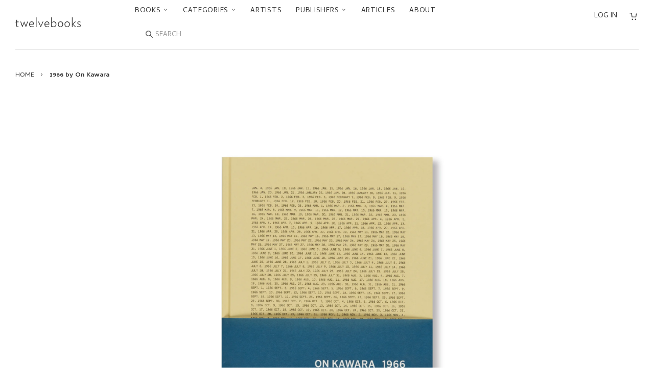

--- FILE ---
content_type: text/html; charset=utf-8
request_url: https://twelve-books.com/products/1966-by-on-kawara
body_size: 26091
content:



<!doctype html>
<!--[if lt IE 7]>
<html class="no-js lt-ie9 lt-ie8 lt-ie7" lang="en"> <![endif]-->
<!--[if IE 7]>
<html class="no-js lt-ie9 lt-ie8" lang="en"> <![endif]-->
<!--[if IE 8]>
<html class="no-js lt-ie9" lang="en"> <![endif]-->
<!--[if IE 9 ]>
<html class="ie9 no-js"> <![endif]-->
<!--[if (gt IE 9)|!(IE)]><!-->
<html class="no-js"> <!--<![endif]-->
<head>

  <!-- Basic page needs ================================================== -->
  <meta charset="utf-8">
  <meta http-equiv="X-UA-Compatible" content="IE=edge,chrome=1">
  <link rel="shortcut icon" type="image/x-icon" href="//twelve-books.com/cdn/shop/t/27/assets/favicon.ico?v=162378082711028704741743141591">

  <!-- Title and description ================================================== -->
  <title>
    1966 by On Kawara – twelvebooks
  </title>

  
    <meta name="description" content="日本人コンセプチュアル・アーティスト、河原温（On Kawara）の作品集。現代で活躍した最も重要かつ革新的なアーティストの1人である作者が主題としたのは、時間と場所である。その作品は、気が遠くなるほどの膨大な時間の記録であると同時に、厳密に限定された時間を捉えている。1966年以降の作品にフォーカスした本書タイトル「1966」は、日付を描き続けた有名なシリーズ「Today」を始めた年である。作者は100以上の都市で描いた日付絵画を2,000枚以上も残している。絵の管理に使っていたフォルダーには、その絵に使った絵の具のサンプルとその日の新聞の見出し、その絵のフォーマットについてのメモが一緒に保存されていた。作者の死の直前に行われた生">
  

  <!-- Social meta ================================================== -->
  

  <meta property="og:type" content="product">
  <meta property="og:title" content="1966 by On Kawara">
  <meta property="og:url" content="https://twelve-books.com/products/1966-by-on-kawara">
  
  <meta property="og:image" content="http://twelve-books.com/cdn/shop/products/03_ee24b67a-bdbb-4706-a37b-56cfe15242db_grande.jpg?v=1636444921">
  <meta property="og:image:secure_url" content="https://twelve-books.com/cdn/shop/products/03_ee24b67a-bdbb-4706-a37b-56cfe15242db_grande.jpg?v=1636444921">
  
  <meta property="og:image" content="http://twelve-books.com/cdn/shop/products/02_9f23c4d5-eae0-4f01-912a-4a25c609fb9d_grande.jpg?v=1636444920">
  <meta property="og:image:secure_url" content="https://twelve-books.com/cdn/shop/products/02_9f23c4d5-eae0-4f01-912a-4a25c609fb9d_grande.jpg?v=1636444920">
  
  <meta property="og:image" content="http://twelve-books.com/cdn/shop/products/01_c9e4c0be-a621-4cda-b328-b4ed7df87c9a_grande.jpg?v=1636444925">
  <meta property="og:image:secure_url" content="https://twelve-books.com/cdn/shop/products/01_c9e4c0be-a621-4cda-b328-b4ed7df87c9a_grande.jpg?v=1636444925">
  
  <meta property="og:price:amount" content="14,300">
  <meta property="og:price:currency" content="JPY">



  <meta property="og:description" content="日本人コンセプチュアル・アーティスト、河原温（On Kawara）の作品集。現代で活躍した最も重要かつ革新的なアーティストの1人である作者が主題としたのは、時間と場所である。その作品は、気が遠くなるほどの膨大な時間の記録であると同時に、厳密に限定された時間を捉えている。1966年以降の作品にフォーカスした本書タイトル「1966」は、日付を描き続けた有名なシリーズ「Today」を始めた年である。作者は100以上の都市で描いた日付絵画を2,000枚以上も残している。絵の管理に使っていたフォルダーには、その絵に使った絵の具のサンプルとその日の新聞の見出し、その絵のフォーマットについてのメモが一緒に保存されていた。作者の死の直前に行われた生">


<meta property="og:site_name" content="twelvebooks">


  <meta name="twitter:card" content="summary">



  <meta name="twitter:title" content="1966 by On Kawara">
  <meta name="twitter:description" content="日本人コンセプチュアル・アーティスト、河原温（On Kawara）の作品集。現代で活躍した最も重要かつ革新的なアーティストの1人である作者が主題としたのは、時間と場所である。その作品は、気が遠くなるほどの膨大な時間の記録であると同時に、厳密に限定された時間を捉えている。1966年以降の作品にフォーカスした本書タイトル「1966」は、日付を描き続けた有名なシリーズ「Today」を始めた年である。作者">
  <meta name="twitter:image" content="https://twelve-books.com/cdn/shop/products/01_c9e4c0be-a621-4cda-b328-b4ed7df87c9a_large.jpg?v=1636444925">
  <meta name="twitter:image:width" content="480">
  <meta name="twitter:image:height" content="480">



  <!-- Helpers ================================================== -->
  <link rel="canonical" href="https://twelve-books.com/products/1966-by-on-kawara">
  <meta name="viewport" content="width=device-width,initial-scale=1">
  <meta name="theme-color" content="#666">

  <!-- CSS ================================================== -->
  <link href="//twelve-books.com/cdn/shop/t/27/assets/timber.scss.css?v=14121061451311329811743142468" rel="stylesheet" type="text/css" media="all" />
  <link href="//twelve-books.com/cdn/shop/t/27/assets/theme.scss.css?v=162179013632126138601743141591" rel="stylesheet" type="text/css" media="all" />

  <link href="//fonts.googleapis.com/css?family=Cambay:400,400i,700,700i" rel="stylesheet" type="text/css" media="all" />


  <!-- Header hook for plugins ================================================== -->
  <script>window.performance && window.performance.mark && window.performance.mark('shopify.content_for_header.start');</script><meta name="google-site-verification" content="Y9cHTGNh5kaZIHtq5RI1O1hYx9aC1lQqIz-tMFpbmK8">
<meta id="shopify-digital-wallet" name="shopify-digital-wallet" content="/14155034/digital_wallets/dialog">
<meta name="shopify-checkout-api-token" content="71db3ff368ea6263f0a2028c10431e92">
<meta id="in-context-paypal-metadata" data-shop-id="14155034" data-venmo-supported="false" data-environment="production" data-locale="en_US" data-paypal-v4="true" data-currency="JPY">
<link rel="alternate" type="application/json+oembed" href="https://twelve-books.com/products/1966-by-on-kawara.oembed">
<script async="async" src="/checkouts/internal/preloads.js?locale=en-JP"></script>
<link rel="preconnect" href="https://shop.app" crossorigin="anonymous">
<script async="async" src="https://shop.app/checkouts/internal/preloads.js?locale=en-JP&shop_id=14155034" crossorigin="anonymous"></script>
<script id="apple-pay-shop-capabilities" type="application/json">{"shopId":14155034,"countryCode":"JP","currencyCode":"JPY","merchantCapabilities":["supports3DS"],"merchantId":"gid:\/\/shopify\/Shop\/14155034","merchantName":"twelvebooks","requiredBillingContactFields":["postalAddress","email","phone"],"requiredShippingContactFields":["postalAddress","email","phone"],"shippingType":"shipping","supportedNetworks":["visa","masterCard","amex","jcb","discover"],"total":{"type":"pending","label":"twelvebooks","amount":"1.00"},"shopifyPaymentsEnabled":true,"supportsSubscriptions":true}</script>
<script id="shopify-features" type="application/json">{"accessToken":"71db3ff368ea6263f0a2028c10431e92","betas":["rich-media-storefront-analytics"],"domain":"twelve-books.com","predictiveSearch":true,"shopId":14155034,"locale":"en"}</script>
<script>var Shopify = Shopify || {};
Shopify.shop = "twelvebooks-online-store.myshopify.com";
Shopify.locale = "en";
Shopify.currency = {"active":"JPY","rate":"1.0"};
Shopify.country = "JP";
Shopify.theme = {"name":"Twlv1.12.0 (言語切替削除)","id":126302421072,"schema_name":null,"schema_version":null,"theme_store_id":null,"role":"main"};
Shopify.theme.handle = "null";
Shopify.theme.style = {"id":null,"handle":null};
Shopify.cdnHost = "twelve-books.com/cdn";
Shopify.routes = Shopify.routes || {};
Shopify.routes.root = "/";</script>
<script type="module">!function(o){(o.Shopify=o.Shopify||{}).modules=!0}(window);</script>
<script>!function(o){function n(){var o=[];function n(){o.push(Array.prototype.slice.apply(arguments))}return n.q=o,n}var t=o.Shopify=o.Shopify||{};t.loadFeatures=n(),t.autoloadFeatures=n()}(window);</script>
<script>
  window.ShopifyPay = window.ShopifyPay || {};
  window.ShopifyPay.apiHost = "shop.app\/pay";
  window.ShopifyPay.redirectState = null;
</script>
<script id="shop-js-analytics" type="application/json">{"pageType":"product"}</script>
<script defer="defer" async type="module" src="//twelve-books.com/cdn/shopifycloud/shop-js/modules/v2/client.init-shop-cart-sync_C5BV16lS.en.esm.js"></script>
<script defer="defer" async type="module" src="//twelve-books.com/cdn/shopifycloud/shop-js/modules/v2/chunk.common_CygWptCX.esm.js"></script>
<script type="module">
  await import("//twelve-books.com/cdn/shopifycloud/shop-js/modules/v2/client.init-shop-cart-sync_C5BV16lS.en.esm.js");
await import("//twelve-books.com/cdn/shopifycloud/shop-js/modules/v2/chunk.common_CygWptCX.esm.js");

  window.Shopify.SignInWithShop?.initShopCartSync?.({"fedCMEnabled":true,"windoidEnabled":true});

</script>
<script>
  window.Shopify = window.Shopify || {};
  if (!window.Shopify.featureAssets) window.Shopify.featureAssets = {};
  window.Shopify.featureAssets['shop-js'] = {"shop-cart-sync":["modules/v2/client.shop-cart-sync_ZFArdW7E.en.esm.js","modules/v2/chunk.common_CygWptCX.esm.js"],"init-fed-cm":["modules/v2/client.init-fed-cm_CmiC4vf6.en.esm.js","modules/v2/chunk.common_CygWptCX.esm.js"],"shop-button":["modules/v2/client.shop-button_tlx5R9nI.en.esm.js","modules/v2/chunk.common_CygWptCX.esm.js"],"shop-cash-offers":["modules/v2/client.shop-cash-offers_DOA2yAJr.en.esm.js","modules/v2/chunk.common_CygWptCX.esm.js","modules/v2/chunk.modal_D71HUcav.esm.js"],"init-windoid":["modules/v2/client.init-windoid_sURxWdc1.en.esm.js","modules/v2/chunk.common_CygWptCX.esm.js"],"shop-toast-manager":["modules/v2/client.shop-toast-manager_ClPi3nE9.en.esm.js","modules/v2/chunk.common_CygWptCX.esm.js"],"init-shop-email-lookup-coordinator":["modules/v2/client.init-shop-email-lookup-coordinator_B8hsDcYM.en.esm.js","modules/v2/chunk.common_CygWptCX.esm.js"],"init-shop-cart-sync":["modules/v2/client.init-shop-cart-sync_C5BV16lS.en.esm.js","modules/v2/chunk.common_CygWptCX.esm.js"],"avatar":["modules/v2/client.avatar_BTnouDA3.en.esm.js"],"pay-button":["modules/v2/client.pay-button_FdsNuTd3.en.esm.js","modules/v2/chunk.common_CygWptCX.esm.js"],"init-customer-accounts":["modules/v2/client.init-customer-accounts_DxDtT_ad.en.esm.js","modules/v2/client.shop-login-button_C5VAVYt1.en.esm.js","modules/v2/chunk.common_CygWptCX.esm.js","modules/v2/chunk.modal_D71HUcav.esm.js"],"init-shop-for-new-customer-accounts":["modules/v2/client.init-shop-for-new-customer-accounts_ChsxoAhi.en.esm.js","modules/v2/client.shop-login-button_C5VAVYt1.en.esm.js","modules/v2/chunk.common_CygWptCX.esm.js","modules/v2/chunk.modal_D71HUcav.esm.js"],"shop-login-button":["modules/v2/client.shop-login-button_C5VAVYt1.en.esm.js","modules/v2/chunk.common_CygWptCX.esm.js","modules/v2/chunk.modal_D71HUcav.esm.js"],"init-customer-accounts-sign-up":["modules/v2/client.init-customer-accounts-sign-up_CPSyQ0Tj.en.esm.js","modules/v2/client.shop-login-button_C5VAVYt1.en.esm.js","modules/v2/chunk.common_CygWptCX.esm.js","modules/v2/chunk.modal_D71HUcav.esm.js"],"shop-follow-button":["modules/v2/client.shop-follow-button_Cva4Ekp9.en.esm.js","modules/v2/chunk.common_CygWptCX.esm.js","modules/v2/chunk.modal_D71HUcav.esm.js"],"checkout-modal":["modules/v2/client.checkout-modal_BPM8l0SH.en.esm.js","modules/v2/chunk.common_CygWptCX.esm.js","modules/v2/chunk.modal_D71HUcav.esm.js"],"lead-capture":["modules/v2/client.lead-capture_Bi8yE_yS.en.esm.js","modules/v2/chunk.common_CygWptCX.esm.js","modules/v2/chunk.modal_D71HUcav.esm.js"],"shop-login":["modules/v2/client.shop-login_D6lNrXab.en.esm.js","modules/v2/chunk.common_CygWptCX.esm.js","modules/v2/chunk.modal_D71HUcav.esm.js"],"payment-terms":["modules/v2/client.payment-terms_CZxnsJam.en.esm.js","modules/v2/chunk.common_CygWptCX.esm.js","modules/v2/chunk.modal_D71HUcav.esm.js"]};
</script>
<script id="__st">var __st={"a":14155034,"offset":32400,"reqid":"139f20e4-da47-4b33-80a2-16338e75ed50-1768730705","pageurl":"twelve-books.com\/products\/1966-by-on-kawara","u":"52d20ab389c5","p":"product","rtyp":"product","rid":6618923991120};</script>
<script>window.ShopifyPaypalV4VisibilityTracking = true;</script>
<script id="captcha-bootstrap">!function(){'use strict';const t='contact',e='account',n='new_comment',o=[[t,t],['blogs',n],['comments',n],[t,'customer']],c=[[e,'customer_login'],[e,'guest_login'],[e,'recover_customer_password'],[e,'create_customer']],r=t=>t.map((([t,e])=>`form[action*='/${t}']:not([data-nocaptcha='true']) input[name='form_type'][value='${e}']`)).join(','),a=t=>()=>t?[...document.querySelectorAll(t)].map((t=>t.form)):[];function s(){const t=[...o],e=r(t);return a(e)}const i='password',u='form_key',d=['recaptcha-v3-token','g-recaptcha-response','h-captcha-response',i],f=()=>{try{return window.sessionStorage}catch{return}},m='__shopify_v',_=t=>t.elements[u];function p(t,e,n=!1){try{const o=window.sessionStorage,c=JSON.parse(o.getItem(e)),{data:r}=function(t){const{data:e,action:n}=t;return t[m]||n?{data:e,action:n}:{data:t,action:n}}(c);for(const[e,n]of Object.entries(r))t.elements[e]&&(t.elements[e].value=n);n&&o.removeItem(e)}catch(o){console.error('form repopulation failed',{error:o})}}const l='form_type',E='cptcha';function T(t){t.dataset[E]=!0}const w=window,h=w.document,L='Shopify',v='ce_forms',y='captcha';let A=!1;((t,e)=>{const n=(g='f06e6c50-85a8-45c8-87d0-21a2b65856fe',I='https://cdn.shopify.com/shopifycloud/storefront-forms-hcaptcha/ce_storefront_forms_captcha_hcaptcha.v1.5.2.iife.js',D={infoText:'Protected by hCaptcha',privacyText:'Privacy',termsText:'Terms'},(t,e,n)=>{const o=w[L][v],c=o.bindForm;if(c)return c(t,g,e,D).then(n);var r;o.q.push([[t,g,e,D],n]),r=I,A||(h.body.append(Object.assign(h.createElement('script'),{id:'captcha-provider',async:!0,src:r})),A=!0)});var g,I,D;w[L]=w[L]||{},w[L][v]=w[L][v]||{},w[L][v].q=[],w[L][y]=w[L][y]||{},w[L][y].protect=function(t,e){n(t,void 0,e),T(t)},Object.freeze(w[L][y]),function(t,e,n,w,h,L){const[v,y,A,g]=function(t,e,n){const i=e?o:[],u=t?c:[],d=[...i,...u],f=r(d),m=r(i),_=r(d.filter((([t,e])=>n.includes(e))));return[a(f),a(m),a(_),s()]}(w,h,L),I=t=>{const e=t.target;return e instanceof HTMLFormElement?e:e&&e.form},D=t=>v().includes(t);t.addEventListener('submit',(t=>{const e=I(t);if(!e)return;const n=D(e)&&!e.dataset.hcaptchaBound&&!e.dataset.recaptchaBound,o=_(e),c=g().includes(e)&&(!o||!o.value);(n||c)&&t.preventDefault(),c&&!n&&(function(t){try{if(!f())return;!function(t){const e=f();if(!e)return;const n=_(t);if(!n)return;const o=n.value;o&&e.removeItem(o)}(t);const e=Array.from(Array(32),(()=>Math.random().toString(36)[2])).join('');!function(t,e){_(t)||t.append(Object.assign(document.createElement('input'),{type:'hidden',name:u})),t.elements[u].value=e}(t,e),function(t,e){const n=f();if(!n)return;const o=[...t.querySelectorAll(`input[type='${i}']`)].map((({name:t})=>t)),c=[...d,...o],r={};for(const[a,s]of new FormData(t).entries())c.includes(a)||(r[a]=s);n.setItem(e,JSON.stringify({[m]:1,action:t.action,data:r}))}(t,e)}catch(e){console.error('failed to persist form',e)}}(e),e.submit())}));const S=(t,e)=>{t&&!t.dataset[E]&&(n(t,e.some((e=>e===t))),T(t))};for(const o of['focusin','change'])t.addEventListener(o,(t=>{const e=I(t);D(e)&&S(e,y())}));const B=e.get('form_key'),M=e.get(l),P=B&&M;t.addEventListener('DOMContentLoaded',(()=>{const t=y();if(P)for(const e of t)e.elements[l].value===M&&p(e,B);[...new Set([...A(),...v().filter((t=>'true'===t.dataset.shopifyCaptcha))])].forEach((e=>S(e,t)))}))}(h,new URLSearchParams(w.location.search),n,t,e,['guest_login'])})(!0,!0)}();</script>
<script integrity="sha256-4kQ18oKyAcykRKYeNunJcIwy7WH5gtpwJnB7kiuLZ1E=" data-source-attribution="shopify.loadfeatures" defer="defer" src="//twelve-books.com/cdn/shopifycloud/storefront/assets/storefront/load_feature-a0a9edcb.js" crossorigin="anonymous"></script>
<script crossorigin="anonymous" defer="defer" src="//twelve-books.com/cdn/shopifycloud/storefront/assets/shopify_pay/storefront-65b4c6d7.js?v=20250812"></script>
<script data-source-attribution="shopify.dynamic_checkout.dynamic.init">var Shopify=Shopify||{};Shopify.PaymentButton=Shopify.PaymentButton||{isStorefrontPortableWallets:!0,init:function(){window.Shopify.PaymentButton.init=function(){};var t=document.createElement("script");t.src="https://twelve-books.com/cdn/shopifycloud/portable-wallets/latest/portable-wallets.en.js",t.type="module",document.head.appendChild(t)}};
</script>
<script data-source-attribution="shopify.dynamic_checkout.buyer_consent">
  function portableWalletsHideBuyerConsent(e){var t=document.getElementById("shopify-buyer-consent"),n=document.getElementById("shopify-subscription-policy-button");t&&n&&(t.classList.add("hidden"),t.setAttribute("aria-hidden","true"),n.removeEventListener("click",e))}function portableWalletsShowBuyerConsent(e){var t=document.getElementById("shopify-buyer-consent"),n=document.getElementById("shopify-subscription-policy-button");t&&n&&(t.classList.remove("hidden"),t.removeAttribute("aria-hidden"),n.addEventListener("click",e))}window.Shopify?.PaymentButton&&(window.Shopify.PaymentButton.hideBuyerConsent=portableWalletsHideBuyerConsent,window.Shopify.PaymentButton.showBuyerConsent=portableWalletsShowBuyerConsent);
</script>
<script data-source-attribution="shopify.dynamic_checkout.cart.bootstrap">document.addEventListener("DOMContentLoaded",(function(){function t(){return document.querySelector("shopify-accelerated-checkout-cart, shopify-accelerated-checkout")}if(t())Shopify.PaymentButton.init();else{new MutationObserver((function(e,n){t()&&(Shopify.PaymentButton.init(),n.disconnect())})).observe(document.body,{childList:!0,subtree:!0})}}));
</script>
<script id='scb4127' type='text/javascript' async='' src='https://twelve-books.com/cdn/shopifycloud/privacy-banner/storefront-banner.js'></script><link id="shopify-accelerated-checkout-styles" rel="stylesheet" media="screen" href="https://twelve-books.com/cdn/shopifycloud/portable-wallets/latest/accelerated-checkout-backwards-compat.css" crossorigin="anonymous">
<style id="shopify-accelerated-checkout-cart">
        #shopify-buyer-consent {
  margin-top: 1em;
  display: inline-block;
  width: 100%;
}

#shopify-buyer-consent.hidden {
  display: none;
}

#shopify-subscription-policy-button {
  background: none;
  border: none;
  padding: 0;
  text-decoration: underline;
  font-size: inherit;
  cursor: pointer;
}

#shopify-subscription-policy-button::before {
  box-shadow: none;
}

      </style>

<script>window.performance && window.performance.mark && window.performance.mark('shopify.content_for_header.end');</script>

  

<!--[if lt IE 9]>
<script src="//cdnjs.cloudflare.com/ajax/libs/html5shiv/3.7.2/html5shiv.min.js" type="text/javascript"></script>
<script src="//twelve-books.com/cdn/shop/t/27/assets/respond.min.js?v=52248677837542619231743141591" type="text/javascript"></script>
<link href="//twelve-books.com/cdn/shop/t/27/assets/respond-proxy.html" id="respond-proxy" rel="respond-proxy" />
<link href="//twelve-books.com/search?q=5aa5148aac56e6f5db22eaf438d21d03" id="respond-redirect" rel="respond-redirect" />
<script src="//twelve-books.com/search?q=5aa5148aac56e6f5db22eaf438d21d03" type="text/javascript"></script>
<![endif]-->



  <script src="//ajax.googleapis.com/ajax/libs/jquery/1.11.0/jquery.min.js" type="text/javascript"></script>
  <script src="//twelve-books.com/cdn/shop/t/27/assets/modernizr.min.js?v=26620055551102246001743141591" type="text/javascript"></script>

  
  

<link rel="alternate" hreflang="en" href="https://twelve-books.com/products/1966-by-on-kawara" /><link href="https://monorail-edge.shopifysvc.com" rel="dns-prefetch">
<script>(function(){if ("sendBeacon" in navigator && "performance" in window) {try {var session_token_from_headers = performance.getEntriesByType('navigation')[0].serverTiming.find(x => x.name == '_s').description;} catch {var session_token_from_headers = undefined;}var session_cookie_matches = document.cookie.match(/_shopify_s=([^;]*)/);var session_token_from_cookie = session_cookie_matches && session_cookie_matches.length === 2 ? session_cookie_matches[1] : "";var session_token = session_token_from_headers || session_token_from_cookie || "";function handle_abandonment_event(e) {var entries = performance.getEntries().filter(function(entry) {return /monorail-edge.shopifysvc.com/.test(entry.name);});if (!window.abandonment_tracked && entries.length === 0) {window.abandonment_tracked = true;var currentMs = Date.now();var navigation_start = performance.timing.navigationStart;var payload = {shop_id: 14155034,url: window.location.href,navigation_start,duration: currentMs - navigation_start,session_token,page_type: "product"};window.navigator.sendBeacon("https://monorail-edge.shopifysvc.com/v1/produce", JSON.stringify({schema_id: "online_store_buyer_site_abandonment/1.1",payload: payload,metadata: {event_created_at_ms: currentMs,event_sent_at_ms: currentMs}}));}}window.addEventListener('pagehide', handle_abandonment_event);}}());</script>
<script id="web-pixels-manager-setup">(function e(e,d,r,n,o){if(void 0===o&&(o={}),!Boolean(null===(a=null===(i=window.Shopify)||void 0===i?void 0:i.analytics)||void 0===a?void 0:a.replayQueue)){var i,a;window.Shopify=window.Shopify||{};var t=window.Shopify;t.analytics=t.analytics||{};var s=t.analytics;s.replayQueue=[],s.publish=function(e,d,r){return s.replayQueue.push([e,d,r]),!0};try{self.performance.mark("wpm:start")}catch(e){}var l=function(){var e={modern:/Edge?\/(1{2}[4-9]|1[2-9]\d|[2-9]\d{2}|\d{4,})\.\d+(\.\d+|)|Firefox\/(1{2}[4-9]|1[2-9]\d|[2-9]\d{2}|\d{4,})\.\d+(\.\d+|)|Chrom(ium|e)\/(9{2}|\d{3,})\.\d+(\.\d+|)|(Maci|X1{2}).+ Version\/(15\.\d+|(1[6-9]|[2-9]\d|\d{3,})\.\d+)([,.]\d+|)( \(\w+\)|)( Mobile\/\w+|) Safari\/|Chrome.+OPR\/(9{2}|\d{3,})\.\d+\.\d+|(CPU[ +]OS|iPhone[ +]OS|CPU[ +]iPhone|CPU IPhone OS|CPU iPad OS)[ +]+(15[._]\d+|(1[6-9]|[2-9]\d|\d{3,})[._]\d+)([._]\d+|)|Android:?[ /-](13[3-9]|1[4-9]\d|[2-9]\d{2}|\d{4,})(\.\d+|)(\.\d+|)|Android.+Firefox\/(13[5-9]|1[4-9]\d|[2-9]\d{2}|\d{4,})\.\d+(\.\d+|)|Android.+Chrom(ium|e)\/(13[3-9]|1[4-9]\d|[2-9]\d{2}|\d{4,})\.\d+(\.\d+|)|SamsungBrowser\/([2-9]\d|\d{3,})\.\d+/,legacy:/Edge?\/(1[6-9]|[2-9]\d|\d{3,})\.\d+(\.\d+|)|Firefox\/(5[4-9]|[6-9]\d|\d{3,})\.\d+(\.\d+|)|Chrom(ium|e)\/(5[1-9]|[6-9]\d|\d{3,})\.\d+(\.\d+|)([\d.]+$|.*Safari\/(?![\d.]+ Edge\/[\d.]+$))|(Maci|X1{2}).+ Version\/(10\.\d+|(1[1-9]|[2-9]\d|\d{3,})\.\d+)([,.]\d+|)( \(\w+\)|)( Mobile\/\w+|) Safari\/|Chrome.+OPR\/(3[89]|[4-9]\d|\d{3,})\.\d+\.\d+|(CPU[ +]OS|iPhone[ +]OS|CPU[ +]iPhone|CPU IPhone OS|CPU iPad OS)[ +]+(10[._]\d+|(1[1-9]|[2-9]\d|\d{3,})[._]\d+)([._]\d+|)|Android:?[ /-](13[3-9]|1[4-9]\d|[2-9]\d{2}|\d{4,})(\.\d+|)(\.\d+|)|Mobile Safari.+OPR\/([89]\d|\d{3,})\.\d+\.\d+|Android.+Firefox\/(13[5-9]|1[4-9]\d|[2-9]\d{2}|\d{4,})\.\d+(\.\d+|)|Android.+Chrom(ium|e)\/(13[3-9]|1[4-9]\d|[2-9]\d{2}|\d{4,})\.\d+(\.\d+|)|Android.+(UC? ?Browser|UCWEB|U3)[ /]?(15\.([5-9]|\d{2,})|(1[6-9]|[2-9]\d|\d{3,})\.\d+)\.\d+|SamsungBrowser\/(5\.\d+|([6-9]|\d{2,})\.\d+)|Android.+MQ{2}Browser\/(14(\.(9|\d{2,})|)|(1[5-9]|[2-9]\d|\d{3,})(\.\d+|))(\.\d+|)|K[Aa][Ii]OS\/(3\.\d+|([4-9]|\d{2,})\.\d+)(\.\d+|)/},d=e.modern,r=e.legacy,n=navigator.userAgent;return n.match(d)?"modern":n.match(r)?"legacy":"unknown"}(),u="modern"===l?"modern":"legacy",c=(null!=n?n:{modern:"",legacy:""})[u],f=function(e){return[e.baseUrl,"/wpm","/b",e.hashVersion,"modern"===e.buildTarget?"m":"l",".js"].join("")}({baseUrl:d,hashVersion:r,buildTarget:u}),m=function(e){var d=e.version,r=e.bundleTarget,n=e.surface,o=e.pageUrl,i=e.monorailEndpoint;return{emit:function(e){var a=e.status,t=e.errorMsg,s=(new Date).getTime(),l=JSON.stringify({metadata:{event_sent_at_ms:s},events:[{schema_id:"web_pixels_manager_load/3.1",payload:{version:d,bundle_target:r,page_url:o,status:a,surface:n,error_msg:t},metadata:{event_created_at_ms:s}}]});if(!i)return console&&console.warn&&console.warn("[Web Pixels Manager] No Monorail endpoint provided, skipping logging."),!1;try{return self.navigator.sendBeacon.bind(self.navigator)(i,l)}catch(e){}var u=new XMLHttpRequest;try{return u.open("POST",i,!0),u.setRequestHeader("Content-Type","text/plain"),u.send(l),!0}catch(e){return console&&console.warn&&console.warn("[Web Pixels Manager] Got an unhandled error while logging to Monorail."),!1}}}}({version:r,bundleTarget:l,surface:e.surface,pageUrl:self.location.href,monorailEndpoint:e.monorailEndpoint});try{o.browserTarget=l,function(e){var d=e.src,r=e.async,n=void 0===r||r,o=e.onload,i=e.onerror,a=e.sri,t=e.scriptDataAttributes,s=void 0===t?{}:t,l=document.createElement("script"),u=document.querySelector("head"),c=document.querySelector("body");if(l.async=n,l.src=d,a&&(l.integrity=a,l.crossOrigin="anonymous"),s)for(var f in s)if(Object.prototype.hasOwnProperty.call(s,f))try{l.dataset[f]=s[f]}catch(e){}if(o&&l.addEventListener("load",o),i&&l.addEventListener("error",i),u)u.appendChild(l);else{if(!c)throw new Error("Did not find a head or body element to append the script");c.appendChild(l)}}({src:f,async:!0,onload:function(){if(!function(){var e,d;return Boolean(null===(d=null===(e=window.Shopify)||void 0===e?void 0:e.analytics)||void 0===d?void 0:d.initialized)}()){var d=window.webPixelsManager.init(e)||void 0;if(d){var r=window.Shopify.analytics;r.replayQueue.forEach((function(e){var r=e[0],n=e[1],o=e[2];d.publishCustomEvent(r,n,o)})),r.replayQueue=[],r.publish=d.publishCustomEvent,r.visitor=d.visitor,r.initialized=!0}}},onerror:function(){return m.emit({status:"failed",errorMsg:"".concat(f," has failed to load")})},sri:function(e){var d=/^sha384-[A-Za-z0-9+/=]+$/;return"string"==typeof e&&d.test(e)}(c)?c:"",scriptDataAttributes:o}),m.emit({status:"loading"})}catch(e){m.emit({status:"failed",errorMsg:(null==e?void 0:e.message)||"Unknown error"})}}})({shopId: 14155034,storefrontBaseUrl: "https://twelve-books.com",extensionsBaseUrl: "https://extensions.shopifycdn.com/cdn/shopifycloud/web-pixels-manager",monorailEndpoint: "https://monorail-edge.shopifysvc.com/unstable/produce_batch",surface: "storefront-renderer",enabledBetaFlags: ["2dca8a86"],webPixelsConfigList: [{"id":"312246352","configuration":"{\"config\":\"{\\\"pixel_id\\\":\\\"GT-WF4ZXZJ\\\",\\\"target_country\\\":\\\"JP\\\",\\\"gtag_events\\\":[{\\\"type\\\":\\\"purchase\\\",\\\"action_label\\\":\\\"MC-QGP73MCH7H\\\"},{\\\"type\\\":\\\"page_view\\\",\\\"action_label\\\":\\\"MC-QGP73MCH7H\\\"},{\\\"type\\\":\\\"view_item\\\",\\\"action_label\\\":\\\"MC-QGP73MCH7H\\\"}],\\\"enable_monitoring_mode\\\":false}\"}","eventPayloadVersion":"v1","runtimeContext":"OPEN","scriptVersion":"b2a88bafab3e21179ed38636efcd8a93","type":"APP","apiClientId":1780363,"privacyPurposes":[],"dataSharingAdjustments":{"protectedCustomerApprovalScopes":["read_customer_address","read_customer_email","read_customer_name","read_customer_personal_data","read_customer_phone"]}},{"id":"62324816","eventPayloadVersion":"v1","runtimeContext":"LAX","scriptVersion":"1","type":"CUSTOM","privacyPurposes":["ANALYTICS"],"name":"Google Analytics tag (migrated)"},{"id":"shopify-app-pixel","configuration":"{}","eventPayloadVersion":"v1","runtimeContext":"STRICT","scriptVersion":"0450","apiClientId":"shopify-pixel","type":"APP","privacyPurposes":["ANALYTICS","MARKETING"]},{"id":"shopify-custom-pixel","eventPayloadVersion":"v1","runtimeContext":"LAX","scriptVersion":"0450","apiClientId":"shopify-pixel","type":"CUSTOM","privacyPurposes":["ANALYTICS","MARKETING"]}],isMerchantRequest: false,initData: {"shop":{"name":"twelvebooks","paymentSettings":{"currencyCode":"JPY"},"myshopifyDomain":"twelvebooks-online-store.myshopify.com","countryCode":"JP","storefrontUrl":"https:\/\/twelve-books.com"},"customer":null,"cart":null,"checkout":null,"productVariants":[{"price":{"amount":14300.0,"currencyCode":"JPY"},"product":{"title":"1966 by On Kawara","vendor":"LUDION","id":"6618923991120","untranslatedTitle":"1966 by On Kawara","url":"\/products\/1966-by-on-kawara","type":"Books"},"id":"39581395746896","image":{"src":"\/\/twelve-books.com\/cdn\/shop\/products\/01_c9e4c0be-a621-4cda-b328-b4ed7df87c9a.jpg?v=1636444925"},"sku":"9789491819292","title":"Default Title","untranslatedTitle":"Default Title"}],"purchasingCompany":null},},"https://twelve-books.com/cdn","fcfee988w5aeb613cpc8e4bc33m6693e112",{"modern":"","legacy":""},{"shopId":"14155034","storefrontBaseUrl":"https:\/\/twelve-books.com","extensionBaseUrl":"https:\/\/extensions.shopifycdn.com\/cdn\/shopifycloud\/web-pixels-manager","surface":"storefront-renderer","enabledBetaFlags":"[\"2dca8a86\"]","isMerchantRequest":"false","hashVersion":"fcfee988w5aeb613cpc8e4bc33m6693e112","publish":"custom","events":"[[\"page_viewed\",{}],[\"product_viewed\",{\"productVariant\":{\"price\":{\"amount\":14300.0,\"currencyCode\":\"JPY\"},\"product\":{\"title\":\"1966 by On Kawara\",\"vendor\":\"LUDION\",\"id\":\"6618923991120\",\"untranslatedTitle\":\"1966 by On Kawara\",\"url\":\"\/products\/1966-by-on-kawara\",\"type\":\"Books\"},\"id\":\"39581395746896\",\"image\":{\"src\":\"\/\/twelve-books.com\/cdn\/shop\/products\/01_c9e4c0be-a621-4cda-b328-b4ed7df87c9a.jpg?v=1636444925\"},\"sku\":\"9789491819292\",\"title\":\"Default Title\",\"untranslatedTitle\":\"Default Title\"}}]]"});</script><script>
  window.ShopifyAnalytics = window.ShopifyAnalytics || {};
  window.ShopifyAnalytics.meta = window.ShopifyAnalytics.meta || {};
  window.ShopifyAnalytics.meta.currency = 'JPY';
  var meta = {"product":{"id":6618923991120,"gid":"gid:\/\/shopify\/Product\/6618923991120","vendor":"LUDION","type":"Books","handle":"1966-by-on-kawara","variants":[{"id":39581395746896,"price":1430000,"name":"1966 by On Kawara","public_title":null,"sku":"9789491819292"}],"remote":false},"page":{"pageType":"product","resourceType":"product","resourceId":6618923991120,"requestId":"139f20e4-da47-4b33-80a2-16338e75ed50-1768730705"}};
  for (var attr in meta) {
    window.ShopifyAnalytics.meta[attr] = meta[attr];
  }
</script>
<script class="analytics">
  (function () {
    var customDocumentWrite = function(content) {
      var jquery = null;

      if (window.jQuery) {
        jquery = window.jQuery;
      } else if (window.Checkout && window.Checkout.$) {
        jquery = window.Checkout.$;
      }

      if (jquery) {
        jquery('body').append(content);
      }
    };

    var hasLoggedConversion = function(token) {
      if (token) {
        return document.cookie.indexOf('loggedConversion=' + token) !== -1;
      }
      return false;
    }

    var setCookieIfConversion = function(token) {
      if (token) {
        var twoMonthsFromNow = new Date(Date.now());
        twoMonthsFromNow.setMonth(twoMonthsFromNow.getMonth() + 2);

        document.cookie = 'loggedConversion=' + token + '; expires=' + twoMonthsFromNow;
      }
    }

    var trekkie = window.ShopifyAnalytics.lib = window.trekkie = window.trekkie || [];
    if (trekkie.integrations) {
      return;
    }
    trekkie.methods = [
      'identify',
      'page',
      'ready',
      'track',
      'trackForm',
      'trackLink'
    ];
    trekkie.factory = function(method) {
      return function() {
        var args = Array.prototype.slice.call(arguments);
        args.unshift(method);
        trekkie.push(args);
        return trekkie;
      };
    };
    for (var i = 0; i < trekkie.methods.length; i++) {
      var key = trekkie.methods[i];
      trekkie[key] = trekkie.factory(key);
    }
    trekkie.load = function(config) {
      trekkie.config = config || {};
      trekkie.config.initialDocumentCookie = document.cookie;
      var first = document.getElementsByTagName('script')[0];
      var script = document.createElement('script');
      script.type = 'text/javascript';
      script.onerror = function(e) {
        var scriptFallback = document.createElement('script');
        scriptFallback.type = 'text/javascript';
        scriptFallback.onerror = function(error) {
                var Monorail = {
      produce: function produce(monorailDomain, schemaId, payload) {
        var currentMs = new Date().getTime();
        var event = {
          schema_id: schemaId,
          payload: payload,
          metadata: {
            event_created_at_ms: currentMs,
            event_sent_at_ms: currentMs
          }
        };
        return Monorail.sendRequest("https://" + monorailDomain + "/v1/produce", JSON.stringify(event));
      },
      sendRequest: function sendRequest(endpointUrl, payload) {
        // Try the sendBeacon API
        if (window && window.navigator && typeof window.navigator.sendBeacon === 'function' && typeof window.Blob === 'function' && !Monorail.isIos12()) {
          var blobData = new window.Blob([payload], {
            type: 'text/plain'
          });

          if (window.navigator.sendBeacon(endpointUrl, blobData)) {
            return true;
          } // sendBeacon was not successful

        } // XHR beacon

        var xhr = new XMLHttpRequest();

        try {
          xhr.open('POST', endpointUrl);
          xhr.setRequestHeader('Content-Type', 'text/plain');
          xhr.send(payload);
        } catch (e) {
          console.log(e);
        }

        return false;
      },
      isIos12: function isIos12() {
        return window.navigator.userAgent.lastIndexOf('iPhone; CPU iPhone OS 12_') !== -1 || window.navigator.userAgent.lastIndexOf('iPad; CPU OS 12_') !== -1;
      }
    };
    Monorail.produce('monorail-edge.shopifysvc.com',
      'trekkie_storefront_load_errors/1.1',
      {shop_id: 14155034,
      theme_id: 126302421072,
      app_name: "storefront",
      context_url: window.location.href,
      source_url: "//twelve-books.com/cdn/s/trekkie.storefront.cd680fe47e6c39ca5d5df5f0a32d569bc48c0f27.min.js"});

        };
        scriptFallback.async = true;
        scriptFallback.src = '//twelve-books.com/cdn/s/trekkie.storefront.cd680fe47e6c39ca5d5df5f0a32d569bc48c0f27.min.js';
        first.parentNode.insertBefore(scriptFallback, first);
      };
      script.async = true;
      script.src = '//twelve-books.com/cdn/s/trekkie.storefront.cd680fe47e6c39ca5d5df5f0a32d569bc48c0f27.min.js';
      first.parentNode.insertBefore(script, first);
    };
    trekkie.load(
      {"Trekkie":{"appName":"storefront","development":false,"defaultAttributes":{"shopId":14155034,"isMerchantRequest":null,"themeId":126302421072,"themeCityHash":"11245942761210612095","contentLanguage":"en","currency":"JPY","eventMetadataId":"a958fe0d-57cc-4f88-98fc-5c4a6e6d0e88"},"isServerSideCookieWritingEnabled":true,"monorailRegion":"shop_domain","enabledBetaFlags":["65f19447"]},"Session Attribution":{},"S2S":{"facebookCapiEnabled":false,"source":"trekkie-storefront-renderer","apiClientId":580111}}
    );

    var loaded = false;
    trekkie.ready(function() {
      if (loaded) return;
      loaded = true;

      window.ShopifyAnalytics.lib = window.trekkie;

      var originalDocumentWrite = document.write;
      document.write = customDocumentWrite;
      try { window.ShopifyAnalytics.merchantGoogleAnalytics.call(this); } catch(error) {};
      document.write = originalDocumentWrite;

      window.ShopifyAnalytics.lib.page(null,{"pageType":"product","resourceType":"product","resourceId":6618923991120,"requestId":"139f20e4-da47-4b33-80a2-16338e75ed50-1768730705","shopifyEmitted":true});

      var match = window.location.pathname.match(/checkouts\/(.+)\/(thank_you|post_purchase)/)
      var token = match? match[1]: undefined;
      if (!hasLoggedConversion(token)) {
        setCookieIfConversion(token);
        window.ShopifyAnalytics.lib.track("Viewed Product",{"currency":"JPY","variantId":39581395746896,"productId":6618923991120,"productGid":"gid:\/\/shopify\/Product\/6618923991120","name":"1966 by On Kawara","price":"14300","sku":"9789491819292","brand":"LUDION","variant":null,"category":"Books","nonInteraction":true,"remote":false},undefined,undefined,{"shopifyEmitted":true});
      window.ShopifyAnalytics.lib.track("monorail:\/\/trekkie_storefront_viewed_product\/1.1",{"currency":"JPY","variantId":39581395746896,"productId":6618923991120,"productGid":"gid:\/\/shopify\/Product\/6618923991120","name":"1966 by On Kawara","price":"14300","sku":"9789491819292","brand":"LUDION","variant":null,"category":"Books","nonInteraction":true,"remote":false,"referer":"https:\/\/twelve-books.com\/products\/1966-by-on-kawara"});
      }
    });


        var eventsListenerScript = document.createElement('script');
        eventsListenerScript.async = true;
        eventsListenerScript.src = "//twelve-books.com/cdn/shopifycloud/storefront/assets/shop_events_listener-3da45d37.js";
        document.getElementsByTagName('head')[0].appendChild(eventsListenerScript);

})();</script>
  <script>
  if (!window.ga || (window.ga && typeof window.ga !== 'function')) {
    window.ga = function ga() {
      (window.ga.q = window.ga.q || []).push(arguments);
      if (window.Shopify && window.Shopify.analytics && typeof window.Shopify.analytics.publish === 'function') {
        window.Shopify.analytics.publish("ga_stub_called", {}, {sendTo: "google_osp_migration"});
      }
      console.error("Shopify's Google Analytics stub called with:", Array.from(arguments), "\nSee https://help.shopify.com/manual/promoting-marketing/pixels/pixel-migration#google for more information.");
    };
    if (window.Shopify && window.Shopify.analytics && typeof window.Shopify.analytics.publish === 'function') {
      window.Shopify.analytics.publish("ga_stub_initialized", {}, {sendTo: "google_osp_migration"});
    }
  }
</script>
<script
  defer
  src="https://twelve-books.com/cdn/shopifycloud/perf-kit/shopify-perf-kit-3.0.4.min.js"
  data-application="storefront-renderer"
  data-shop-id="14155034"
  data-render-region="gcp-us-central1"
  data-page-type="product"
  data-theme-instance-id="126302421072"
  data-theme-name=""
  data-theme-version=""
  data-monorail-region="shop_domain"
  data-resource-timing-sampling-rate="10"
  data-shs="true"
  data-shs-beacon="true"
  data-shs-export-with-fetch="true"
  data-shs-logs-sample-rate="1"
  data-shs-beacon-endpoint="https://twelve-books.com/api/collect"
></script>
</head>


<body id="1966-by-on-kawara"
      class="  js-pagerize template-product">

<div class="js-body-wrap">



<!-- header -->
<header class="site-header js-site-header" role="banner">


  <div class="js-site-header__body">


    

    <div class="wrapper">
      <div class="grid--full site-header__wrap post-large--display-table">
        <div class="grid__item post-large--one-fifth post-large--display-table-cell site-header__logo-wrapper">
          <h1 class="site-header__logo post-large--left" itemscope itemtype="http://schema.org/Organization">
            <a href="/" itemprop="url">
              <img src="//twelve-books.com/cdn/shop/t/27/assets/twelvebooks-logo.svg?v=107501158398383043431743141591" width="128" alt="twelvebooks" itemprop="logo">
            </a>
          </h1>
        </div>
        <div class="grid__item post-large--four-fifth post-large--display-table-cell">
          <div class="grid__item six-eighths medium-down--hide">
            
<ul class="site-nav post-large--text-left" role="navigation"
    id="AccessibleNav">
  
    
    
    
      <li class="site-nav--has-dropdown" aria-haspopup="true">
        <a href="/collections/featured" class="site-nav__link">
          BOOKS
          <span class="icon-fallback-text">
            <span class="icon-arrow-down" aria-hidden="true"></span>
          </span>
        </a>
        <ul class="site-nav__dropdown">
          
            <li>
              <a href="/collections/featured" class="site-nav__link ">ALL</a>
            </li>
          
            <li>
              <a href="/collections/preorder" class="site-nav__link ">PRE-ORDER</a>
            </li>
          
            <li>
              <a href="/collections/signed" class="site-nav__link ">SIGNED</a>
            </li>
          
            <li>
              <a href="/collections/special-edition" class="site-nav__link ">SPECIAL EDITIONS</a>
            </li>
          
            <li>
              <a href="/collections/rare" class="site-nav__link ">RARE</a>
            </li>
          
            <li>
              <a href="/collections/exclusive" class="site-nav__link ">EXCLUSIVE</a>
            </li>
          
            <li>
              <a href="/collections/posters" class="site-nav__link ">POSTERS</a>
            </li>
          
            <li>
              <a href="/collections/merchandises" class="site-nav__link ">MERCHANDISE</a>
            </li>
          
            <li>
              <a href="/collections/bags" class="site-nav__link ">BAGS</a>
            </li>
          
        </ul>
      </li>
    
  
    
    
    
      <li class="site-nav--has-dropdown" aria-haspopup="true">
        <a href="/collections" class="site-nav__link">
          CATEGORIES
          <span class="icon-fallback-text">
            <span class="icon-arrow-down" aria-hidden="true"></span>
          </span>
        </a>
        <ul class="site-nav__dropdown">
          
            <li>
              <a href="/collections/architecture" class="site-nav__link ">ARCHITECTURE</a>
            </li>
          
            <li>
              <a href="/collections/art" class="site-nav__link ">ART</a>
            </li>
          
            <li>
              <a href="/collections/design" class="site-nav__link ">DESIGN</a>
            </li>
          
            <li>
              <a href="/collections/fashion" class="site-nav__link ">FASHION</a>
            </li>
          
            <li>
              <a href="/collections/film" class="site-nav__link ">FILM</a>
            </li>
          
            <li>
              <a href="/collections/food" class="site-nav__link ">FOOD</a>
            </li>
          
            <li>
              <a href="/collections/kids" class="site-nav__link ">KIDS</a>
            </li>
          
            <li>
              <a href="/collections/magazine" class="site-nav__link ">MAGAZINE</a>
            </li>
          
            <li>
              <a href="/collections/photography" class="site-nav__link ">PHOTOGRAPHY</a>
            </li>
          
            <li>
              <a href="/collections/sound" class="site-nav__link ">SOUND</a>
            </li>
          
            <li>
              <a href="/collections/posters" class="site-nav__link ">POSTERS</a>
            </li>
          
            <li>
              <a href="/collections/bags" class="site-nav__link ">BAGS</a>
            </li>
          
            <li>
              <a href="/collections/merchandises" class="site-nav__link ">MERCHANDISE</a>
            </li>
          
            <li>
              <a href="/collections/sale" class="site-nav__link  site-nav__link--sale ">SALE</a>
            </li>
          
        </ul>
      </li>
    
  
    
    
    
      <li >
        <a href="/pages/artists" class="site-nav__link">ARTISTS</a>
      </li>
    
  
    
    
    
      <li class="site-nav--has-dropdown" aria-haspopup="true">
        <a href="/pages/publishers" class="site-nav__link">
          PUBLISHERS
          <span class="icon-fallback-text">
            <span class="icon-arrow-down" aria-hidden="true"></span>
          </span>
        </a>
        <ul class="site-nav__dropdown">
          
            <li>
              <a href="/pages/publishers" class="site-nav__link ">ALL</a>
            </li>
          
            <li>
              <a href="/pages/publishers-exclusive" class="site-nav__link ">EXCLUSIVE</a>
            </li>
          
        </ul>
      </li>
    
  
    
    
    
      <li >
        <a href="/blogs/articles" class="site-nav__link">ARTICLES</a>
      </li>
    
  
    
    
    
      <li >
        <a href="/pages/about" class="site-nav__link">ABOUT</a>
      </li>
    
  

    <li>
      <div class="header-bar__search medium-down--hide site-nav__link">
        


  <form action="/search" method="get" class="header-bar__search-form clearfix" role="search">
    
    <button type="submit" class="btn icon-fallback-text header-bar__search-submit">
      <span class=" icon-zoom" aria-hidden="true"></span>
      <span class="fallback-text">SEARCH</span>
    </button>
    <input type="search" name="q" value="" aria-label="SEARCH" class="header-bar__search-input" placeholder="SEARCH">
  </form>



      </div>
    </li>
</ul>

          </div>
          <div class="grid__item two-eighths medium--one-whole small--one-whole mobile-header">
            
<div class="header-bar">


  <div class="header-bar__module medium-down--hide">

    
      
        <a href="/account/login" id="customer_login_link">LOG IN</a>
      
    

    <span class="header-bar__sep" aria-hidden="true"></span>


    <a href="/cart" class="cart-page-link">
      <span class=" icon-cart header-bar__cart-icon" aria-hidden="true"></span>
      <span class="cart-count header-bar__cart-count hidden-count">0</span>
    </a>

  </div>

  <div class="wrapper post-large--hide sp-menu">
    <button type="button" class="mobile-nav-trigger" id="MobileNavTrigger">
      <span class="icon-menu" aria-hidden="true"></span>
    </button>
    <a href="/cart" class="cart-page-link mobile-cart-page-link">
      <span class="icon-cart header-bar-sp__cart-icon" aria-hidden="true"></span> <span
          class="cart-count hidden-count">0</span>
    </a>
  </div>
  <!-- /for PC -->

  <!-- for Mobile -->
  
<ul id="MobileNav" class="mobile-scroller mobile-nav post-large--hide">

  
  
  <li class="mobile-nav__link" aria-haspopup="true">
    
    <a href="/collections/featured" class="mobile-nav__sublist-trigger">
      BOOKS
      <span class="mobile-nav__sublist-expand">
  <span class="icon-arrow-down" aria-hidden="true"></span>
</span>
<span class="mobile-nav__sublist-contract">
  <span class="icon-arrow-up" aria-hidden="true"></span>
</span>

    </a>
    <ul class="mobile-nav__sublist">
      
        <li class="mobile-nav__sublist-link">
          <a href="/collections/featured">ALL</a>
        </li>
      
        <li class="mobile-nav__sublist-link">
          <a href="/collections/preorder">PRE-ORDER</a>
        </li>
      
        <li class="mobile-nav__sublist-link">
          <a href="/collections/signed">SIGNED</a>
        </li>
      
        <li class="mobile-nav__sublist-link">
          <a href="/collections/special-edition">SPECIAL EDITIONS</a>
        </li>
      
        <li class="mobile-nav__sublist-link">
          <a href="/collections/rare">RARE</a>
        </li>
      
        <li class="mobile-nav__sublist-link">
          <a href="/collections/exclusive">EXCLUSIVE</a>
        </li>
      
        <li class="mobile-nav__sublist-link">
          <a href="/collections/posters">POSTERS</a>
        </li>
      
        <li class="mobile-nav__sublist-link">
          <a href="/collections/merchandises">MERCHANDISE</a>
        </li>
      
        <li class="mobile-nav__sublist-link">
          <a href="/collections/bags">BAGS</a>
        </li>
      
    </ul>
    
  </li>
  
  
  <li class="mobile-nav__link" aria-haspopup="true">
    
    <a href="/collections" class="mobile-nav__sublist-trigger">
      CATEGORIES
      <span class="mobile-nav__sublist-expand">
  <span class="icon-arrow-down" aria-hidden="true"></span>
</span>
<span class="mobile-nav__sublist-contract">
  <span class="icon-arrow-up" aria-hidden="true"></span>
</span>

    </a>
    <ul class="mobile-nav__sublist">
      
        <li class="mobile-nav__sublist-link">
          <a href="/collections/architecture">ARCHITECTURE</a>
        </li>
      
        <li class="mobile-nav__sublist-link">
          <a href="/collections/art">ART</a>
        </li>
      
        <li class="mobile-nav__sublist-link">
          <a href="/collections/design">DESIGN</a>
        </li>
      
        <li class="mobile-nav__sublist-link">
          <a href="/collections/fashion">FASHION</a>
        </li>
      
        <li class="mobile-nav__sublist-link">
          <a href="/collections/film">FILM</a>
        </li>
      
        <li class="mobile-nav__sublist-link">
          <a href="/collections/food">FOOD</a>
        </li>
      
        <li class="mobile-nav__sublist-link">
          <a href="/collections/kids">KIDS</a>
        </li>
      
        <li class="mobile-nav__sublist-link">
          <a href="/collections/magazine">MAGAZINE</a>
        </li>
      
        <li class="mobile-nav__sublist-link">
          <a href="/collections/photography">PHOTOGRAPHY</a>
        </li>
      
        <li class="mobile-nav__sublist-link">
          <a href="/collections/sound">SOUND</a>
        </li>
      
        <li class="mobile-nav__sublist-link">
          <a href="/collections/posters">POSTERS</a>
        </li>
      
        <li class="mobile-nav__sublist-link">
          <a href="/collections/bags">BAGS</a>
        </li>
      
        <li class="mobile-nav__sublist-link">
          <a href="/collections/merchandises">MERCHANDISE</a>
        </li>
      
        <li class="mobile-nav__sublist-link">
          <a href="/collections/sale">SALE</a>
        </li>
      
    </ul>
    
  </li>
  
  
  <li class="mobile-nav__link" aria-haspopup="true">
    
    <a href="/pages/artists" class="mobile-nav">
      ARTISTS
    </a>
    
  </li>
  
  
  <li class="mobile-nav__link" aria-haspopup="true">
    
    <a href="/pages/publishers" class="mobile-nav__sublist-trigger">
      PUBLISHERS
      <span class="mobile-nav__sublist-expand">
  <span class="icon-arrow-down" aria-hidden="true"></span>
</span>
<span class="mobile-nav__sublist-contract">
  <span class="icon-arrow-up" aria-hidden="true"></span>
</span>

    </a>
    <ul class="mobile-nav__sublist">
      
        <li class="mobile-nav__sublist-link">
          <a href="/pages/publishers">ALL</a>
        </li>
      
        <li class="mobile-nav__sublist-link">
          <a href="/pages/publishers-exclusive">EXCLUSIVE</a>
        </li>
      
    </ul>
    
  </li>
  
  
  <li class="mobile-nav__link" aria-haspopup="true">
    
    <a href="/blogs/articles" class="mobile-nav">
      ARTICLES
    </a>
    
  </li>
  
  
  <li class="mobile-nav__link" aria-haspopup="true">
    
    <a href="/pages/about" class="mobile-nav">
      ABOUT
    </a>
    
  </li>
  

  
  
  <li class="mobile-nav__link">
    <a href="/account/login" id="customer_login_link">LOG IN</a>
  </li>
  
  


  <li class="mobile-nav__link">
    <div class="header-bar__module header-bar__search">
      


  <form action="/search" method="get" class="header-bar__search-form clearfix" role="search">
    
    <button type="submit" class="btn icon-fallback-text header-bar__search-submit">
      <span class=" icon-zoom" aria-hidden="true"></span>
      <span class="fallback-text">SEARCH</span>
    </button>
    <input type="search" name="q" value="" aria-label="SEARCH" class="header-bar__search-input" placeholder="SEARCH">
  </form>



    </div>
  </li>

</ul>

  <!-- /for Mobile -->
</div>

          </div>
        </div>
      </div>
    </div>
  </div>
</header>
<!-- /header -->

<!-- main-content -->
<main class="wrapper main-content" role="main">
  <div class="grid">
    <div class="grid__item">
      
<div itemscope itemtype="http://schema.org/Product">

  <meta itemprop="url" content="https://twelve-books.com/products/1966-by-on-kawara">
  <meta itemprop="image" content="//twelve-books.com/cdn/shop/products/01_c9e4c0be-a621-4cda-b328-b4ed7df87c9a_grande.jpg?v=1636444925">
  
  

  
  

  <div class="section-header section-header--breadcrumb">
    

<nav class="breadcrumb js-breadcrumb" role="navigation" aria-label="breadcrumbs">
  <a href="/" title="Back to the frontpage">HOME</a>

  

    


    <span aria-hidden="true" class="breadcrumb__sep">&rsaquo;</span>

    <span>1966 by On Kawara</span>

    
</nav>



  </div>

  <div class="product-single">
    <div class="grid product-single__hero">


      <!-- slider -->
      <div class="custom-navigation">
        <a href="#" class="flex-next">
          <div class="js-flexslider--product flexslider--product">
            <ul class="slides">
              
                <li>
                  
                  <img src="//twelve-books.com/cdn/shop/products/01_c9e4c0be-a621-4cda-b328-b4ed7df87c9a.jpg?v=1636444925" alt="1966 by On Kawara">
                </li>
              
                <li>
                  
                  <img src="//twelve-books.com/cdn/shop/products/02_9f23c4d5-eae0-4f01-912a-4a25c609fb9d.jpg?v=1636444920" alt="1966 by On Kawara">
                </li>
              
                <li>
                  
                  <img src="//twelve-books.com/cdn/shop/products/03_ee24b67a-bdbb-4706-a37b-56cfe15242db.jpg?v=1636444921" alt="1966 by On Kawara">
                </li>
              
                <li>
                  
                  <img src="//twelve-books.com/cdn/shop/products/04_11f1ca11-2dc0-4fb9-b503-3a3bd29f53be.jpg?v=1636444919" alt="1966 by On Kawara">
                </li>
              
                <li>
                  
                  <img src="//twelve-books.com/cdn/shop/products/05_f050b9af-739f-47be-be29-d1f7a95c4a35.jpg?v=1636444920" alt="1966 by On Kawara">
                </li>
              
                <li>
                  
                  <img src="//twelve-books.com/cdn/shop/products/06_9640ace4-cfa4-4d99-b672-666eeb374825.jpg?v=1636444920" alt="1966 by On Kawara">
                </li>
              
                <li>
                  
                  <img src="//twelve-books.com/cdn/shop/products/07_7938e398-58c6-4f12-a7cb-4437d1b2ee03.jpg?v=1636444921" alt="1966 by On Kawara">
                </li>
              
                <li>
                  
                  <img src="//twelve-books.com/cdn/shop/products/08_e23f27f2-ad80-4599-9fcd-d16bc73c78a8.jpg?v=1636444920" alt="1966 by On Kawara">
                </li>
              
            </ul>
          </div>
        </a>
        <a href="#" class="flex-prev"></a>
      </div>

      <!-- /slider -->


      <!-- product-description -->
      <div class="grid__item post-large--two-thirds">
        <h1 class="product__title" itemprop="name">1966 by On Kawara</h1>

        <div class="product__description rte" itemprop="description">
          <p>日本人コンセプチュアル・アーティスト、河原温（On Kawara）の作品集。現代で活躍した最も重要かつ革新的なアーティストの1人である作者が主題としたのは、時間と場所である。その作品は、気が遠くなるほどの膨大な時間の記録であると同時に、厳密に限定された時間を捉えている。1966年以降の作品にフォーカスした本書タイトル「1966」は、日付を描き続けた有名なシリーズ「<em>Today</em>」を始めた年である。作者は100以上の都市で描いた日付絵画を2,000枚以上も残している。絵の管理に使っていたフォルダーには、その絵に使った絵の具のサンプルとその日の新聞の見出し、その絵のフォーマットについてのメモが一緒に保存されていた。作者の死の直前に行われた生前最後の展覧会に伴い刊行された本書は、作品は当然のこと、1966年という年の非常に個人的な記録でもある。<br><br>On Kawara (1932–2014) is considered to be one of the most important and most radical modern artists of our time. His oeuvre is consumed with time and place, concepts that he used to try and map out the meaning of human existence. <em>On Kawara: 1966</em> focuses on Kawara’s creations from 1966, which was a key year within his oeuvre – as it was the birth of his world-famous date paintings: small paintings in which he inscribed the exact date on which he created the painting in white letters and numbers on a monochromatic background. If a painting wasn’t complete by midnight, it was destroyed. Since the start of the <em>TODAY</em> series, as the entire collection is called, in 1966, he created more than 2,000 date paintings in more than 100 different cities. The artist used a folder to accurately record the days on which he created a painting and what the format was. He also kept a smear of the paint he used and the newspaper headlines for that day in this folder. This folder, in which he documented his 1966 creations, is fully portrayed in On Kawara: 1966. In 2015, Kawara’s date paintings from 1966 were displayed in the Dhondt-Dhaenens Museum in Deurle. This was the last project that the artist collaborated on, together with the museum curator and the editor of this book, Tommy Simoens, before his death in 2014.<br data-mce-fragment="1"></p>
        </div>

        
        
        <h2 class="product__artist">
          
            
          
            
          
            
          
            
          
            
          
            
              by 
              
              <a class="underline" href="/collections/on-kawara">On Kawara</a>
              
            
          
        </h2>
      </div>
      <!-- /product-description -->


      <!-- form -->
      <div class="grid__item post-large--one-third">

        <div itemprop="offers" itemscope itemtype="http://schema.org/Offer">
          
          <meta itemprop="priceCurrency" content="JPY">
          <link itemprop="availability"
                href="http://schema.org/OutOfStock">

        
        <div class="product-single__prices">
          
            <span id="PriceA11y" class="visually-hidden">REGULAR PRICE</span>
          

          <span id="ProductPrice" class="product-single__price " itemprop="price"
                content="14300.0">
            ¥14,300
          </span>&nbsp;<span class="include-tax ">(tax incl.)</span>
        </div>
        


          <form action="/cart/add" method="post" enctype="multipart/form-data" id="AddToCartForm">
            <select name="id" id="productSelect" class="product-single__variants">
              
                
                  <option disabled="disabled">
                    Default Title - SOLD OUT
                  </option>
                
              
            </select>


            <div class="grid">
              
              <div class="grid__item three-quarters">
                

                
                  <button type="submit" name="add" id="AddToCart" class="btn btn--product-detail">
                    <span id="AddToCartText">ADD TO CART</span>
                  </button>
                


              </div>
            </div>
            <div class="grid">
              <div class="grid__item one-whole">
                <span class="notice"></span>
              </div>
            </div>
          </form>
        </div>


        

        
          <div class="product__meta">
            
              <p>ISBN: 9789491819292</p>
            

            <p>hardcover<br />
176 pages<br />
235 x 260&nbsp;mm<br />
color, black and white<br />
2016</p>

            

            
              
            
              
            
              
                <p class="published_by">published by <a class="underline"
                                                        href="/collections/ludion">LUDION</a></p>
              
            
              
            
              
            
              
            
          </div>
        

        

      </div>
      <!-- /form -->
    </div>
  </div>

  
    <div class="grid">




  

  

  

  

  

  
    
      
        

        
        


        
        
          
          



















<div class="grid__item post-large--one-quarter medium--one-quarter small--one-half">

  <a href="/products/on-kawara-i-am-still-alive-catalogue-252-by-on-kawara"
     class="grid-link">




    <span class="grid-link__image grid-link__image--product">

      
        
      

      

      
      
      
        
      
        
      
        
          
          <span class="badge ">EXCLUSIVE</span>
        
      
        
      
        
      
        
      
        
      
      



      <span class="grid-link__image-centered">
        

        <img src="//twelve-books.com/cdn/shop/files/ONKAWARAIAMSTILLALIVE-CATALOGUE252byOnKawara_00_large.jpg?v=1768180425"  alt="ON KAWARA I AM STILL ALIVE - CATALOGUE 252 by On Kawara">

      </span>
    </span>
    <p class="grid-link__title"><span class="grid-link__title_inner">ON KAWARA I AM STILL ALIVE - CATALOGUE 252 by On Kawara</span></p>
    
      <p class="grid-link__vendor">JONATHAN A. HILL, BOOKSELLER, INC.</p>
    
    <p class="grid-link__meta">
      
      
      
        
        
          <span class="visually-hidden">REGULAR PRICE</span>
          ¥6,050&nbsp;<span class="include-tax">(tax incl.)</span>
        
        
      
    </p>
  </a>
</div>

        


        
        
      
    
      
        

        
        


        
        
          
          



















<div class="grid__item post-large--one-quarter medium--one-quarter small--one-half sold-out">

  <a href="/products/micheline-szwajcer-gallery-exhibitions"
     class="grid-link">




    <span class="grid-link__image grid-link__image--product">

      

      
        <span class="badge gray">SOLD OUT</span>
      

      
      



      <span class="grid-link__image-centered">
        

        <img src="//twelve-books.com/cdn/shop/files/00_fbc1384b-f19a-4a2b-bb85-27948550cbc8_large.jpg?v=1745544269"  alt="MICHELINE SZWAJCER GALLERY – EXHIBITIONS">

      </span>
    </span>
    <p class="grid-link__title"><span class="grid-link__title_inner">MICHELINE SZWAJCER GALLERY – EXHIBITIONS</span></p>
    
      <p class="grid-link__vendor">MER. BOOKS</p>
    
    <p class="grid-link__meta">
      
      
      
        
        
          <span class="visually-hidden">REGULAR PRICE</span>
          ¥19,800&nbsp;<span class="include-tax">(tax incl.)</span>
        
        
      
    </p>
  </a>
</div>

        


        
        
      
    
      
        

        
        


        
        
          
          



















<div class="grid__item post-large--one-quarter medium--one-quarter small--one-half sold-out">

  <a href="/products/yvon-lambert-actualite-dun-bilan-paris-1972"
     class="grid-link">




    <span class="grid-link__image grid-link__image--product">

      

      
        <span class="badge gray">SOLD OUT</span>
      

      
      



      <span class="grid-link__image-centered">
        

        <img src="//twelve-books.com/cdn/shop/files/01_782726b5-2945-4dc9-9775-85bd23d75af5_large.jpg?v=1714202525"  alt="YVON LAMBERT ACTUALITÉ D&#39;UN BILAN PARIS 1972">

      </span>
    </span>
    <p class="grid-link__title"><span class="grid-link__title_inner">YVON LAMBERT ACTUALITÉ D'UN BILAN PARIS 1972</span></p>
    
      <p class="grid-link__vendor">YVON LAMBERT</p>
    
    <p class="grid-link__meta">
      
      
      
        
        
          <span class="visually-hidden">REGULAR PRICE</span>
          ¥19,800&nbsp;<span class="include-tax">(tax incl.)</span>
        
        
      
    </p>
  </a>
</div>

        


        
        
      
    
      
        

        
        


        
        
          
          



















<div class="grid__item post-large--one-quarter medium--one-quarter small--one-half">

  <a href="/products/i-went-i-met-i-read-journal-1969-by-on-kawara"
     class="grid-link">




    <span class="grid-link__image grid-link__image--product">

      
        
      

      

      
      
      
        
      
        
      
        
      
        
      
        
      
        
          
          <span class="badge ">RARE</span>
        
      
        
      
      



      <span class="grid-link__image-centered">
        

        <img src="//twelve-books.com/cdn/shop/files/01_201f7bf9-bd4c-42ce-8831-c422eaa1b852_large.jpg?v=1706353426"  alt="I WENT, I MET, I READ, JOURNAL: 1969. by On Kawara">

      </span>
    </span>
    <p class="grid-link__title"><span class="grid-link__title_inner">I WENT, I MET, I READ, JOURNAL: 1969. by On Kawara</span></p>
    
      <p class="grid-link__vendor">WALTHER KÖNIG</p>
    
    <p class="grid-link__meta">
      
      
      
        
        
          <span class="visually-hidden">REGULAR PRICE</span>
          ¥437,800&nbsp;<span class="include-tax">(tax incl.)</span>
        
        
      
    </p>
  </a>
</div>

        


        
        
      
    
      
        

        
        


        
        
          
          



















<div class="grid__item post-large--one-quarter medium--one-quarter small--one-half">

  <a href="/products/on-kawara-catalogue-242-by-on-kawara"
     class="grid-link">




    <span class="grid-link__image grid-link__image--product">

      
        
      

      

      
      
      
        
      
        
      
        
          
          <span class="badge ">EXCLUSIVE</span>
        
      
        
      
        
      
        
      
        
      
      



      <span class="grid-link__image-centered">
        

        <img src="//twelve-books.com/cdn/shop/files/01_79988bbd-d439-4a92-b105-94a812fa165d_large.jpg?v=1702848344"  alt="ON KAWARA  - CATALOGUE 242 by On Kawara">

      </span>
    </span>
    <p class="grid-link__title"><span class="grid-link__title_inner">ON KAWARA  - CATALOGUE 242 by On Kawara</span></p>
    
      <p class="grid-link__vendor">JONATHAN A. HILL, BOOKSELLER, INC.</p>
    
    <p class="grid-link__meta">
      
      
      
        
        
          <span class="visually-hidden">REGULAR PRICE</span>
          ¥6,600&nbsp;<span class="include-tax">(tax incl.)</span>
        
        
      
    </p>
  </a>
</div>

        


        
        
      
    
      
        

        
        


        
        
          
          



















<div class="grid__item post-large--one-quarter medium--one-quarter small--one-half sold-out">

  <a href="/products/on-kawara-1991-by-on-kawara"
     class="grid-link">




    <span class="grid-link__image grid-link__image--product">

      

      
        <span class="badge gray">SOLD OUT</span>
      

      
      



      <span class="grid-link__image-centered">
        

        <img src="//twelve-books.com/cdn/shop/products/01_37d185ec-ce1c-456d-9989-f7a59353938b_large.jpg?v=1664959163"  alt="ON KAWARA (1991) by On Kawara">

      </span>
    </span>
    <p class="grid-link__title"><span class="grid-link__title_inner">ON KAWARA (1991) by On Kawara</span></p>
    
      <p class="grid-link__vendor">MUSEUM FÜR MODERNE KUNST FRANKFURT</p>
    
    <p class="grid-link__meta">
      
      
      
        
        
          <span class="visually-hidden">REGULAR PRICE</span>
          ¥4,620&nbsp;<span class="include-tax">(tax incl.)</span>
        
        
      
    </p>
  </a>
</div>

        


        
        
      
    
      
        

        
        


        
        
          
          



















<div class="grid__item post-large--one-quarter medium--one-quarter small--one-half sold-out">

  <a href="/products/silence-by-on-kawara"
     class="grid-link">




    <span class="grid-link__image grid-link__image--product">

      

      
        <span class="badge gray">SOLD OUT</span>
      

      
      



      <span class="grid-link__image-centered">
        

        <img src="//twelve-books.com/cdn/shop/products/ONKAWARA_00_large.jpg?v=1648883162"  alt="SILENCE by On Kawara">

      </span>
    </span>
    <p class="grid-link__title"><span class="grid-link__title_inner">SILENCE by On Kawara</span></p>
    
      <p class="grid-link__vendor">GUGGENHEIM MUSEUM</p>
    
    <p class="grid-link__meta">
      
      
      
        
        
          <span class="visually-hidden">REGULAR PRICE</span>
          ¥13,200&nbsp;<span class="include-tax">(tax incl.)</span>
        
        
      
    </p>
  </a>
</div>

        


        
        
      
    
      
    
      
        

        
        


        
        
          
          



















<div class="grid__item post-large--one-quarter medium--one-quarter small--one-half sold-out">

  <a href="/products/unanswered-questions-by-on-kawara"
     class="grid-link">




    <span class="grid-link__image grid-link__image--product">

      

      
        <span class="badge gray">SOLD OUT</span>
      

      
      



      <span class="grid-link__image-centered">
        

        <img src="//twelve-books.com/cdn/shop/products/02_c766564a-16b9-4263-8b60-f21f7b81838b_large.jpg?v=1641978822"  alt="UNANSWERED QUESTIONS by On Kawara">

      </span>
    </span>
    <p class="grid-link__title"><span class="grid-link__title_inner">UNANSWERED QUESTIONS by On Kawara</span></p>
    
      <p class="grid-link__vendor">GLOBAL ART AFFAIRS FOUNDATION / THE EUROPEAN CULTURAL CENTRE</p>
    
    <p class="grid-link__meta">
      
      
      
        
        
          <span class="visually-hidden">REGULAR PRICE</span>
          ¥33,000&nbsp;<span class="include-tax">(tax incl.)</span>
        
        
      
    </p>
  </a>
</div>

        


        
        
      
    
      
        

        
        


        
        
          
          



















<div class="grid__item post-large--one-quarter medium--one-quarter small--one-half sold-out">

  <a href="/products/on-kawara-by-on-kawara"
     class="grid-link">




    <span class="grid-link__image grid-link__image--product">

      

      
        <span class="badge gray">SOLD OUT</span>
      

      
      



      <span class="grid-link__image-centered">
        

        <img src="//twelve-books.com/cdn/shop/products/01_5499faf7-c3bc-44f0-be60-1ce4ad77e966_large.jpg?v=1637832335"  alt="ON KAWARA by On Kawara">

      </span>
    </span>
    <p class="grid-link__title"><span class="grid-link__title_inner">ON KAWARA by On Kawara</span></p>
    
      <p class="grid-link__vendor">GLENSTONE MUSEUM</p>
    
    <p class="grid-link__meta">
      
      
      
        
        
          <span class="visually-hidden">REGULAR PRICE</span>
          ¥12,100&nbsp;<span class="include-tax">(tax incl.)</span>
        
        
      
    </p>
  </a>
</div>

        


        
        
      
    
      
        

        
        


        
        
          
          



















<div class="grid__item post-large--one-quarter medium--one-quarter small--one-half">

  <a href="/products/one-million-years-past-future-by-on-kawara"
     class="grid-link">




    <span class="grid-link__image grid-link__image--product">

      
        
      

      

      
      
      
        
      
        
      
        
      
        
          
          <span class="badge ">EXCLUSIVE</span>
        
      
        
      
        
      
        
      
        
      
      



      <span class="grid-link__image-centered">
        

        <img src="//twelve-books.com/cdn/shop/products/onkawara_01_large.jpg?v=1634967754"  alt="ONE MILLION YEARS (PAST &amp; FUTURE) by On Kawara">

      </span>
    </span>
    <p class="grid-link__title"><span class="grid-link__title_inner">ONE MILLION YEARS (PAST & FUTURE) by On Kawara</span></p>
    
      <p class="grid-link__vendor">DIA ART FOUNDATION</p>
    
    <p class="grid-link__meta">
      
      
      
        
        
          <span class="visually-hidden">REGULAR PRICE</span>
          ¥88,000&nbsp;<span class="include-tax">(tax incl.)</span>
        
        
      
    </p>
  </a>
</div>

        


        
        
      
    
      
        

        
        


        
        
          
          



















<div class="grid__item post-large--one-quarter medium--one-quarter small--one-half sold-out">

  <a href="/products/pure-consciousness-1998-2013-by-on-kawara"
     class="grid-link">




    <span class="grid-link__image grid-link__image--product">

      

      
        <span class="badge gray">SOLD OUT</span>
      

      
      



      <span class="grid-link__image-centered">
        

        <img src="//twelve-books.com/cdn/shop/products/ONKAWARA00_01_large.jpg?v=1598517710"  alt="PURE CONSCIOUSNESS 1998–2013 by On Kawara">

      </span>
    </span>
    <p class="grid-link__title"><span class="grid-link__title_inner">PURE CONSCIOUSNESS 1998–2013 by On Kawara</span></p>
    
      <p class="grid-link__vendor">WALTHER KÖNIG</p>
    
    <p class="grid-link__meta">
      
      
      
        
        
          <span class="visually-hidden">REGULAR PRICE</span>
          ¥66,000&nbsp;<span class="include-tax">(tax incl.)</span>
        
        
      
    </p>
  </a>
</div>

        


        
        
      
    
  

</div>

  

</div>

<script src="//twelve-books.com/cdn/shopifycloud/storefront/assets/themes_support/option_selection-b017cd28.js" type="text/javascript"></script>
<script>
  var selectCallback = function (variant, selector) {
    timber.productPage({
      money_format: "¥{{amount_no_decimals}}",
      variant: variant,
      selector: selector,
      translations: {
        add_to_cart: "ADD TO CART",
        sold_out: "SOLD OUT",
        unavailable: "UNAVAILABLE"
      }
    });
  };

  jQuery(function ($) {
    new Shopify.OptionSelectors('productSelect', {
      product: {"id":6618923991120,"title":"1966 by On Kawara","handle":"1966-by-on-kawara","description":"\u003cp\u003e日本人コンセプチュアル・アーティスト、河原温（On Kawara）の作品集。現代で活躍した最も重要かつ革新的なアーティストの1人である作者が主題としたのは、時間と場所である。その作品は、気が遠くなるほどの膨大な時間の記録であると同時に、厳密に限定された時間を捉えている。1966年以降の作品にフォーカスした本書タイトル「1966」は、日付を描き続けた有名なシリーズ「\u003cem\u003eToday\u003c\/em\u003e」を始めた年である。作者は100以上の都市で描いた日付絵画を2,000枚以上も残している。絵の管理に使っていたフォルダーには、その絵に使った絵の具のサンプルとその日の新聞の見出し、その絵のフォーマットについてのメモが一緒に保存されていた。作者の死の直前に行われた生前最後の展覧会に伴い刊行された本書は、作品は当然のこと、1966年という年の非常に個人的な記録でもある。\u003cbr\u003e\u003cbr\u003eOn Kawara (1932–2014) is considered to be one of the most important and most radical modern artists of our time. His oeuvre is consumed with time and place, concepts that he used to try and map out the meaning of human existence. \u003cem\u003eOn Kawara: 1966\u003c\/em\u003e focuses on Kawara’s creations from 1966, which was a key year within his oeuvre – as it was the birth of his world-famous date paintings: small paintings in which he inscribed the exact date on which he created the painting in white letters and numbers on a monochromatic background. If a painting wasn’t complete by midnight, it was destroyed. Since the start of the \u003cem\u003eTODAY\u003c\/em\u003e series, as the entire collection is called, in 1966, he created more than 2,000 date paintings in more than 100 different cities. The artist used a folder to accurately record the days on which he created a painting and what the format was. He also kept a smear of the paint he used and the newspaper headlines for that day in this folder. This folder, in which he documented his 1966 creations, is fully portrayed in On Kawara: 1966. In 2015, Kawara’s date paintings from 1966 were displayed in the Dhondt-Dhaenens Museum in Deurle. This was the last project that the artist collaborated on, together with the museum curator and the editor of this book, Tommy Simoens, before his death in 2014.\u003cbr data-mce-fragment=\"1\"\u003e\u003c\/p\u003e","published_at":"2022-01-12T19:56:17+09:00","created_at":"2021-11-02T18:38:33+09:00","vendor":"LUDION","type":"Books","tags":[],"price":1430000,"price_min":1430000,"price_max":1430000,"available":false,"price_varies":false,"compare_at_price":null,"compare_at_price_min":0,"compare_at_price_max":0,"compare_at_price_varies":false,"variants":[{"id":39581395746896,"title":"Default Title","option1":"Default Title","option2":null,"option3":null,"sku":"9789491819292","requires_shipping":true,"taxable":true,"featured_image":null,"available":false,"name":"1966 by On Kawara","public_title":null,"options":["Default Title"],"price":1430000,"weight":1800,"compare_at_price":null,"inventory_quantity":0,"inventory_management":"shopify","inventory_policy":"deny","barcode":"9789491819292","requires_selling_plan":false,"selling_plan_allocations":[]}],"images":["\/\/twelve-books.com\/cdn\/shop\/products\/01_c9e4c0be-a621-4cda-b328-b4ed7df87c9a.jpg?v=1636444925","\/\/twelve-books.com\/cdn\/shop\/products\/02_9f23c4d5-eae0-4f01-912a-4a25c609fb9d.jpg?v=1636444920","\/\/twelve-books.com\/cdn\/shop\/products\/03_ee24b67a-bdbb-4706-a37b-56cfe15242db.jpg?v=1636444921","\/\/twelve-books.com\/cdn\/shop\/products\/04_11f1ca11-2dc0-4fb9-b503-3a3bd29f53be.jpg?v=1636444919","\/\/twelve-books.com\/cdn\/shop\/products\/05_f050b9af-739f-47be-be29-d1f7a95c4a35.jpg?v=1636444920","\/\/twelve-books.com\/cdn\/shop\/products\/06_9640ace4-cfa4-4d99-b672-666eeb374825.jpg?v=1636444920","\/\/twelve-books.com\/cdn\/shop\/products\/07_7938e398-58c6-4f12-a7cb-4437d1b2ee03.jpg?v=1636444921","\/\/twelve-books.com\/cdn\/shop\/products\/08_e23f27f2-ad80-4599-9fcd-d16bc73c78a8.jpg?v=1636444920"],"featured_image":"\/\/twelve-books.com\/cdn\/shop\/products\/01_c9e4c0be-a621-4cda-b328-b4ed7df87c9a.jpg?v=1636444925","options":["Title"],"media":[{"alt":null,"id":21421337739344,"position":1,"preview_image":{"aspect_ratio":1.063,"height":1600,"width":1700,"src":"\/\/twelve-books.com\/cdn\/shop\/products\/01_c9e4c0be-a621-4cda-b328-b4ed7df87c9a.jpg?v=1636444925"},"aspect_ratio":1.063,"height":1600,"media_type":"image","src":"\/\/twelve-books.com\/cdn\/shop\/products\/01_c9e4c0be-a621-4cda-b328-b4ed7df87c9a.jpg?v=1636444925","width":1700},{"alt":null,"id":21421337772112,"position":2,"preview_image":{"aspect_ratio":1.25,"height":1600,"width":2000,"src":"\/\/twelve-books.com\/cdn\/shop\/products\/02_9f23c4d5-eae0-4f01-912a-4a25c609fb9d.jpg?v=1636444920"},"aspect_ratio":1.25,"height":1600,"media_type":"image","src":"\/\/twelve-books.com\/cdn\/shop\/products\/02_9f23c4d5-eae0-4f01-912a-4a25c609fb9d.jpg?v=1636444920","width":2000},{"alt":null,"id":21421337804880,"position":3,"preview_image":{"aspect_ratio":1.25,"height":1600,"width":2000,"src":"\/\/twelve-books.com\/cdn\/shop\/products\/03_ee24b67a-bdbb-4706-a37b-56cfe15242db.jpg?v=1636444921"},"aspect_ratio":1.25,"height":1600,"media_type":"image","src":"\/\/twelve-books.com\/cdn\/shop\/products\/03_ee24b67a-bdbb-4706-a37b-56cfe15242db.jpg?v=1636444921","width":2000},{"alt":null,"id":21421337837648,"position":4,"preview_image":{"aspect_ratio":1.25,"height":1600,"width":2000,"src":"\/\/twelve-books.com\/cdn\/shop\/products\/04_11f1ca11-2dc0-4fb9-b503-3a3bd29f53be.jpg?v=1636444919"},"aspect_ratio":1.25,"height":1600,"media_type":"image","src":"\/\/twelve-books.com\/cdn\/shop\/products\/04_11f1ca11-2dc0-4fb9-b503-3a3bd29f53be.jpg?v=1636444919","width":2000},{"alt":null,"id":21421337870416,"position":5,"preview_image":{"aspect_ratio":1.25,"height":1600,"width":2000,"src":"\/\/twelve-books.com\/cdn\/shop\/products\/05_f050b9af-739f-47be-be29-d1f7a95c4a35.jpg?v=1636444920"},"aspect_ratio":1.25,"height":1600,"media_type":"image","src":"\/\/twelve-books.com\/cdn\/shop\/products\/05_f050b9af-739f-47be-be29-d1f7a95c4a35.jpg?v=1636444920","width":2000},{"alt":null,"id":21421337903184,"position":6,"preview_image":{"aspect_ratio":1.25,"height":1600,"width":2000,"src":"\/\/twelve-books.com\/cdn\/shop\/products\/06_9640ace4-cfa4-4d99-b672-666eeb374825.jpg?v=1636444920"},"aspect_ratio":1.25,"height":1600,"media_type":"image","src":"\/\/twelve-books.com\/cdn\/shop\/products\/06_9640ace4-cfa4-4d99-b672-666eeb374825.jpg?v=1636444920","width":2000},{"alt":null,"id":21421337935952,"position":7,"preview_image":{"aspect_ratio":1.25,"height":1600,"width":2000,"src":"\/\/twelve-books.com\/cdn\/shop\/products\/07_7938e398-58c6-4f12-a7cb-4437d1b2ee03.jpg?v=1636444921"},"aspect_ratio":1.25,"height":1600,"media_type":"image","src":"\/\/twelve-books.com\/cdn\/shop\/products\/07_7938e398-58c6-4f12-a7cb-4437d1b2ee03.jpg?v=1636444921","width":2000},{"alt":null,"id":21421337968720,"position":8,"preview_image":{"aspect_ratio":1.063,"height":1600,"width":1700,"src":"\/\/twelve-books.com\/cdn\/shop\/products\/08_e23f27f2-ad80-4599-9fcd-d16bc73c78a8.jpg?v=1636444920"},"aspect_ratio":1.063,"height":1600,"media_type":"image","src":"\/\/twelve-books.com\/cdn\/shop\/products\/08_e23f27f2-ad80-4599-9fcd-d16bc73c78a8.jpg?v=1636444920","width":1700}],"requires_selling_plan":false,"selling_plan_groups":[],"content":"\u003cp\u003e日本人コンセプチュアル・アーティスト、河原温（On Kawara）の作品集。現代で活躍した最も重要かつ革新的なアーティストの1人である作者が主題としたのは、時間と場所である。その作品は、気が遠くなるほどの膨大な時間の記録であると同時に、厳密に限定された時間を捉えている。1966年以降の作品にフォーカスした本書タイトル「1966」は、日付を描き続けた有名なシリーズ「\u003cem\u003eToday\u003c\/em\u003e」を始めた年である。作者は100以上の都市で描いた日付絵画を2,000枚以上も残している。絵の管理に使っていたフォルダーには、その絵に使った絵の具のサンプルとその日の新聞の見出し、その絵のフォーマットについてのメモが一緒に保存されていた。作者の死の直前に行われた生前最後の展覧会に伴い刊行された本書は、作品は当然のこと、1966年という年の非常に個人的な記録でもある。\u003cbr\u003e\u003cbr\u003eOn Kawara (1932–2014) is considered to be one of the most important and most radical modern artists of our time. His oeuvre is consumed with time and place, concepts that he used to try and map out the meaning of human existence. \u003cem\u003eOn Kawara: 1966\u003c\/em\u003e focuses on Kawara’s creations from 1966, which was a key year within his oeuvre – as it was the birth of his world-famous date paintings: small paintings in which he inscribed the exact date on which he created the painting in white letters and numbers on a monochromatic background. If a painting wasn’t complete by midnight, it was destroyed. Since the start of the \u003cem\u003eTODAY\u003c\/em\u003e series, as the entire collection is called, in 1966, he created more than 2,000 date paintings in more than 100 different cities. The artist used a folder to accurately record the days on which he created a painting and what the format was. He also kept a smear of the paint he used and the newspaper headlines for that day in this folder. This folder, in which he documented his 1966 creations, is fully portrayed in On Kawara: 1966. In 2015, Kawara’s date paintings from 1966 were displayed in the Dhondt-Dhaenens Museum in Deurle. This was the last project that the artist collaborated on, together with the museum curator and the editor of this book, Tommy Simoens, before his death in 2014.\u003cbr data-mce-fragment=\"1\"\u003e\u003c\/p\u003e"},
      onVariantSelected: selectCallback,
      enableHistoryState: true
    });

    // Add label if only one product option and it isn't 'Title'. Could be 'Size'.
    

    // Hide selectors if we only have 1 variant and its title contains 'Default'.
    
    $('.selector-wrapper').hide();
    
  });
</script>

    </div>
  </div>
</main>
<!-- /main-content -->


<!-- footer -->
<footer class="site-footer" role="contentinfo">
  <div class="wrapper">

    <div class="grid">
      <div class="grid__item three-quarters small--one-whole">
        <ul class="footer-menu">
          <li><a href="/collections/all">ALL BOOKS</a></li>
          <li><a href="/pages/artists">ARTISTS</a></li>
          <li><a href="/pages/publishers">PUBLISHERS</a></li>
        </ul>
      </div>

      <div class="grid__item one-quarter small--one-whole text-right">
        <ul class="inline-list social-icons">
  
    <li>
      <a class="icon-fallback-text" href="https://twitter.com/twelve_books" title="twelvebooks on Twitter" target="_blank">
        <span class="icon icon-twitter" aria-hidden="true"></span>
        <span class="fallback-text">Twitter</span>
      </a>
    </li>
  
  
    <li>
      <a class="icon-fallback-text" href="https://www.facebook.com/twelvebooks" title="twelvebooks on Facebook" target="_blank">
        <span class="icon icon-facebook" aria-hidden="true"></span>
        <span class="fallback-text">Facebook</span>
      </a>
    </li>
  
  
  
  
    <li>
      <a class="icon-fallback-text" href="https://www.instagram.com/twelvebooksdistribution/" title="twelvebooks on Instagram" target="_blank">
        <span class="icon icon-instagram" aria-hidden="true"></span>
        <span class="fallback-text">Instagram</span>
      </a>
    </li>
  
  
  
  
  
  
  
</ul>

      </div>
    </div>


    <div class="grid">
      <div class="grid__item one-whole">
        <div>
          NEWSLETTER 

  <div class="form-vertical small--hide">
    <form method="post" action="/contact#contact_form" id="contact_form" accept-charset="UTF-8" class="contact-form"><input type="hidden" name="form_type" value="customer" /><input type="hidden" name="utf8" value="✓" />
      
      
        <input type="hidden" name="contact[tags]" value="newsletter">
        <input type="email" value="" placeholder="YOUR EMAIL" name="contact[email]" id="Email" class="input-group-field" aria-label="YOUR EMAIL" autocorrect="off" autocapitalize="off">
        <input type="submit" class="btn" name="subscribe" id="subscribe" value="SUBSCRIBE">
      
    </form>
  </div> 
  <div class="form-vertical post-large--hide large--hide medium--hide">
    <form method="post" action="/contact#contact_form" id="contact_form" accept-charset="UTF-8" class="contact-form"><input type="hidden" name="form_type" value="customer" /><input type="hidden" name="utf8" value="✓" />
      
      
        <input type="hidden" name="contact[tags]" value="newsletter">
        <div class="input-group">
          <input type="email" value="" placeholder="YOUR EMAIL" name="contact[email]" id="Email" class="input-group-field" aria-label="YOUR EMAIL" autocorrect="off" autocapitalize="off">
          <span class="input-group-btn">
            <button type="submit" class="btn" name="commit" id="subscribe">SUBSCRIBE</button>
          </span>
        </div>
      
    </form>
  </div>  

        </div>
      </div>
    </div>


    <div class="grid footer-links">
      <div class="grid__item general-links three-quarters small--one-whole">
        <ul>
          <li class="footer-links__item"><a href="/pages/sct/">特定商取引法に基づく表記</a></li>
          <li class="footer-links__item"><a href="/pages/privacy-policy/">PRIVACY POLICY</a></li>


          <li class="footer-links__item">
            <a href="/policies/terms-of-service">
              
              
              
              
                TERMS OF SERVICE
              
            </a>
          </li>

        </ul>
      </div>
      <div class="grid__item one-quarter text-right small--one-whole small--text-left">
        <p class="site-footer__links"> © 2026, twelvebooks.</p>
      </div>
    </div>
  </div>
</footer>
<!-- /footer -->
</div>







<script src="//twelve-books.com/cdn/shop/t/27/assets/jquery.flexslider.min.js?v=46334080569939911481743141591" type="text/javascript"></script>

<script src="//twelve-books.com/cdn/shop/t/27/assets/js.cookie.js?v=155612564559230478201743141591" type="text/javascript"></script>

<script src="//twelve-books.com/cdn/shop/t/27/assets/fastclick.min.js?v=29723458539410922371743141591" type="text/javascript"></script>
<script src="//twelve-books.com/cdn/shop/t/27/assets/timber.js?v=132131337694198291551743141591" type="text/javascript"></script>
<script src="//twelve-books.com/cdn/shop/t/27/assets/theme.js?v=55530674494439534611743141591" type="text/javascript"></script>


  



  


        <!-- "snippets/booster-discounts.liquid" was not rendered, the associated app was uninstalled -->

<script>var langify = langify || {};langify.tools = langify.tools || {compareJQueryVersion: function(a,b) {if (a === b) {return 0;}var a_components = a.split(".");var b_components = b.split(".");var len = Math.min(a_components.length, b_components.length);for (var i = 0; i < len; i++) {if (parseInt(a_components[i]) > parseInt(b_components[i])) {return 1;}if (parseInt(a_components[i]) < parseInt(b_components[i])) {return -1;}}if (a_components.length > b_components.length) {return 1;}if (a_components.length < b_components.length) {return -1;}return 0;}};var ShopifyAPI = ShopifyAPI || {};langify.helper = langify.helper || {getSelectedLanguage:function() { return 'ly33240';},changeLanguage: function(language) {var domains = {"ly33240":"twelve-books.com,www.twelve-books.com"};$.each(domains, function(key, value) {var splitDomains = [];if(value) { splitDomains = value.split(','); }if(key == language && splitDomains[0]) { document.location.href = 'https://' + splitDomains[0] + '/products/1966-by-on-kawara';return true;}});return false;}};langify.loader = langify.loader || {loadScript: function (url, callback) {var script = document.createElement('script');script.type = 'text/javascript';if (script.readyState) {script.onreadystatechange = function () {if (script.readyState == 'loaded' || script.readyState == 'complete') {script.onreadystatechange = null;callback();}};} else {script.onload = function () {callback();};}script.src = url;document.getElementsByTagName('head')[0].appendChild(script);},reload: function() {window.location.reload();}};langify.switcher = langify.switcher || {getSlickSwitcher: function() {var switcher = langify.jquery('select[id="ly-slick-languages-switcher"]');if(switcher.length > 0) {return switcher;}return undefined;},getSwitcher: function() {var switcher = $('select[id="ly-languages-switcher"]');if (switcher.length > 0) {return switcher;}return undefined;},init: function() {var slickSwitcher = langify.switcher.getSlickSwitcher();if (slickSwitcher) {var selectedLanguage = langify.helper.getSelectedLanguage();if (selectedLanguage != '') {slickSwitcher.val(selectedLanguage);}langify.loader.loadScript('//twelve-books.com/cdn/shop/t/27/assets/ly-select-box.js?v=118790186492285961491743141591', function () {slickSwitcher.ddslick({onSelected: function (data) {langify.helper.changeLanguage(data.selectedData.value);}});});}var switcher = langify.switcher.getSwitcher();if (switcher) {var selectedLanguage = langify.helper.getSelectedLanguage();if (selectedLanguage != '') {switcher.val(selectedLanguage);}switcher.change(function () {langify.helper.changeLanguage(switcher.val());});}}};langify.idToLocale = function(languageId) {

if(languageId == 'ly33240') {
return 'en';
}

return false;
};
langify.currency = langify.currency || {getHasSelectedCurrency: function() {return '' == 'true';},getCurrencyForLanguage: function(language) {var languageToCurrencies = [];return languageToCurrencies[language];},getCurrencySwitcher: function() {var currencySwitcher = $('#currencies');if(currencySwitcher.length) {return currencySwitcher;} else {return null;}},init: function() {if(!langify.currency.getHasSelectedCurrency()) {  }}};langify.core = langify.core || {onComplete: function() {ShopifyAPI.attributeToString = function(attribute) {if((typeof attribute) !== 'string') {attribute += '';if(attribute === 'undefined') {attribute = '';}}return jQuery.trim(attribute);};ShopifyAPI.getCart = function(callback) {jQuery.getJSON('/cart.js', function (cart, textStatus) {if((typeof callback) === 'function') {callback(cart);}});};ShopifyAPI.updateCartNote = function(note, callback) {var params = {type: 'POST',url: '/cart/update.js',data: 'note=' + this.attributeToString(note),dataType: 'json',success: function(cart) {if((typeof callback) === 'function') {callback(cart);}},error: this.onError};jQuery.ajax(params);};ShopifyAPI.updateCartAttributes = function(attributes, callback) {var data = '';var that = this;if(jQuery.isArray(attributes)) {jQuery.each(attributes, function(indexInArray, valueOfElement) {var key = that.attributeToString(valueOfElement.key);if (key !== '') {data += 'attributes[' + key + ']=' + that.attributeToString(valueOfElement.value) + '&';}});} else if ((typeof attributes === 'object') && attributes !== null) {jQuery.each(attributes, function(key, value) {data += 'attributes[' + that.attributeToString(key) + ']=' + that.attributeToString(value) + '&';});}var params = {type: 'POST',url: '/cart/update.js',data: data,dataType: 'json',success: function(cart) {if((typeof callback) === 'function') {callback(cart);}},error: this.onError};jQuery.ajax(params);};ShopifyAPI.onError = function(XMLHttpRequest, textStatus) {};langify.switcher.init();langify.translator.init();langify.currency.init();ShopifyAPI.getCart(function (cart) {var note = cart.note;if(note == 'null') {note = '';}ShopifyAPI.updateCartNote(note, function () {ShopifyAPI.updateCartAttributes({'language': langify.helper.getSelectedLanguage()}, function() {});});});
if((typeof langifyCompleteCallback) === 'function') {var languages = [];languages["ly33240"] = {name: "English",domains: "twelve-books.com,www.twelve-books.com"};langifyCompleteCallback({protocol: "https://",useDomains: true,languages: languages,saveLanguage: langify.helper.saveLanguage || langify.helper.changeLanguage,currentLanguage: langify.helper.getSelectedLanguage()});}
var LySwitcherDrawer = LySwitcherDrawer || {
  templateList: new Array(),
  init: function() {
    LySwitcherDrawer._fetchDrawerData();
    setTimeout(function() {
      for(var i=0; i<LySwitcherDrawer.templateList.length; i++) {
        var template = LySwitcherDrawer.templateList[i];

        if(template.target){
          var $orientationTargets = $('body').find(template.target);
        } else {
          var $orientationTargets = $('body').find('a[href="/cart"], a[href="#cart"], .cart-toggle, .site-header__cart');
        }

        $orientationTargets.each(function() {
          LySwitcherDrawer._draw(template, $(this));
        });
      }
      LySwitcherDrawer._bindSwitcherEvents();
    }, 500);
  },
  _fetchDrawerData: function() {
    var me = this;
    $('.ly-drawer-template').each(function(i) {
      me.templateList.push({
        id: i,
        align: $(this).data('align'),
        target: $(this).data('target'),
        targetIsContainer: $(this).data('target-is-container'),
        type: $(this).data('type'),
        css: $(this).data('css'),
        class: $(this).data('class'),
        template: $(this).html()
      });
      $(this).remove();
    });
  },


  _draw: function(template, $orientationTarget) {
    var $switcherElem = null;
    var switcherHtml = template.template;
    var $target = $orientationTarget;
    if(template.targetIsContainer === true) {
      if(template.align === 'left') {
        $switcherElem = $orientationTarget.prepend(switcherHtml);
      } else if(template.align === 'right') {
        $switcherElem = $orientationTarget.append(switcherHtml);
      } else {
        $switcherElem = $orientationTarget.append(switcherHtml);
      }
    } else {
      if(template.align === 'left') {
        $switcherElem = $orientationTarget.before(switcherHtml);
      } else if(template.align === 'right') {
        $switcherElem = $orientationTarget.after(switcherHtml);
      } else {
        $switcherElem = $orientationTarget.after(switcherHtml);
      }
    }
    $switcherElem.find('.ly-languages-switcher-dropdown, .ly-languages-image-dropdown-switcher, .ly-languages-image-dropdown-icons-switcher, .ly-languages-links-switcher, .ly-languages-links-icons-switcher').attr('style', template.css);
  },
  _bindSwitcherEvents: function() {
    $('.ly-languages-image-dropdown-switcher, .ly-languages-image-dropdown-icons-switcher').click(function(e) {
      e.preventDefault();
      var dropdownList = $(this).find('ul');
      if($(this).data('dropup') === true) {
        dropdownList.css('bottom', $(this).outerHeight());
      } else {
        dropdownList.css('top', $(this).outerHeight());
      }
      if($(this).hasClass('ly-is-open')) {
        $(this).removeClass('ly-is-open');
        dropdownList.attr('style', 'display:none !important;')
      } else {
        $(this).addClass('ly-is-open');
        if($(this).data('dropup') === true) {
          dropdownList.attr('style', 'display:inline-block !important;bottom:' + $(this).outerHeight() + 'px')
        } else {
          dropdownList.attr('style', 'display:inline-block !important;top:' + $(this).outerHeight() + 'px')
        }
      }
    });
    $('.ly-languages-link').click(function (e) {
      langify.helper.changeLanguage(this.id);
    });
    $('.ly-languages-switcher-dropdown').change(function(e) {
      langify.helper.changeLanguage($(this).val());
    });
  },
};
LySwitcherDrawer.init();},init: function () {if(typeof jQuery === 'undefined') {langify.loader.loadScript('//cdn.jsdelivr.net/jquery/1.9.1/jquery.min.js', function() {langify.jquery = $;langify.core.onComplete();});} else if(langify.tools.compareJQueryVersion(jQuery.fn.jquery, '1.7.0') <= 0) {langify.loader.loadScript('//cdn.jsdelivr.net/jquery/1.9.1/jquery.min.js', function() {langify.jquery = jQuery.noConflict(true);langify.core.onComplete();});} else {langify.jquery = $;langify.core.onComplete();}}};langify.translator = langify.translator || {init:function() { 
var customContents = [];
var customTranslations = [];







if(!customContents['Default Title'.toUpperCase()]) {
customContents['Default Title'.toUpperCase()] = 'Default Title';
}







var translateTextNode = function(node) {
if(node.textContent && node.textContent.trim().length > 0) {
var src = node.textContent.trim().replace(/(\r\n|\n|\r)/gm,"").replace(/\s+/g," ").toUpperCase();
if(customContents[src] && node.textContent !== customContents[src]) {
var newContent = node.textContent.replace(node.textContent.trim(), customContents[src]); if (newContent != node.textContent) { node.textContent = newContent }
}
}
}
try {var textNodes = $('body').find('*').addBack().not('script').not('style').contents().filter(function() {
if(this.nodeType === 3) {
translateTextNode(this);
}
});
} catch(e) {};var target = document.querySelector('body');
var observer = new MutationObserver(function(mutations) {
mutations.forEach(function(mutation) {
var newNodes = mutation.addedNodes;
if(newNodes) {
for(i = 0; i < newNodes.length; i++) {
try {var textNodes = $(newNodes[i]).find('*').addBack().not('script').not('style').contents().filter(function() {
if(this.nodeType === 3) {
translateTextNode(this);
}
});
} catch(e) {};}
}
if(mutation.type === 'characterData') {
translateTextNode(mutation.target);
}
});
});
var config = { childList: true, characterData: true, subtree: true }
observer.observe(target, config);
}};
!function(e,t){typeof module!="undefined"?module.exports=t():typeof define=="function"&&typeof define.amd=="object"?define(t):this[e]=t()}("domready",function(){var e=[],t,n=typeof document=="object"&&document,r=n&&n.documentElement.doScroll,i="DOMContentLoaded",s=n&&(r?/^loaded|^c/:/^loaded|^i|^c/).test(n.readyState);return!s&&n&&n.addEventListener(i,t=function(){n.removeEventListener(i,t),s=1;while(t=e.shift())t()}),function(t){s?setTimeout(t,0):e.push(t)}})
try {domready(langify.core.init);} catch(error) {langify.core.init();}</script>
<style>
.ly-arrow-white  {
    background:url([data-uri]) no-repeat top left;
    display: inline-block;
    height: 16px;
    width: 16px;
    position: relative;
    -webkit-transition: transform 0.25s;
    -moz-transition: transform 0.25s;
    transition: transform 0.25s;
}
.ly-arrow-black {
    background:url([data-uri]) no-repeat top left;;
    display: inline-block;
    height: 16px;
    width: 16px;
    position: relative;
    -webkit-transition: transform 0.25s;
    -moz-transition: transform 0.25s;
    transition: transform 0.25s;
}
.ly-languages-image-dropdown-switcher,
.ly-languages-image-dropdown-icons-switcher {
    text-align: left;
    display: inline-block;
    color: #ffffff;
    padding: 5px 10px 5px 10px;
    background: #000000;
    position: relative;
    user-select: none;
    cursor: pointer;
}
.ly-image-dropdown-current {
    display: block;
    vertical-align: middle;
}
.ly-image-dropdown-current-inner {
    display: inline-block;
    vertical-align: middle;
}
.ly-image-dropdown-current-inner-image {
    margin-right: 10px;
}
.ly-image-dropdown-current-inner-text {
    margin-right: 10px;
}
.ly-image-dropdown-icons-list,
.ly-image-dropdown-list {
    display: none !important;
    list-style: none;
    position: absolute;
    left: 0;
    padding: inherit !important;
    margin: 0;
    background: #000000;
    z-index: 99999;
    text-align: left;
    width: auto !important;
}
.ly-image-dropdown-list-element,
.ly-image-dropdown-icons-list-element {
    color: inherit !important;
}
.ly-image-dropdown-list > li,
.ly-image-dropdown-icons-list > li {
    margin: 0;
    display: block;
}
.ly-image-dropdown-list-element-left {
    margin-right: 10px;
}
.ly-image-dropdown-list-element-right {
    text-align: left;
}
.ly-image-dropdown-list-element-left,
.ly-image-dropdown-list-element-right {
    vertical-align: middle;
}
.ly-languages-switcher-dropdown {
    display: inline-block;
}
.ly-languages-links-icons-switcher,
.ly-languages-links-switcher {
    display: inline-block;
}
.ly-languages-links-icons-switcher > .ly-languages-link,
.ly-languages-links-switcher > .ly-languages-link {
    margin-right: 10px;
    padding: inherit !important;
    color: inherit !important;
}
.ly-image-dropdown-list-element,
.ly-image-dropdown-icons-list-element {
    padding: inherit !important;
}
.ly-is-uppercase {
    text-transform: uppercase;
}
.ly-bright-theme {
    background: #ffffff;
    color: #000000;
}
.ly-arrow-up {
    transform: rotateZ(180deg);
}

.ly-languages-image-dropdown-switcher.ly-is-open .ly-arrow-white,
.ly-languages-image-dropdown-switcher.ly-is-open .ly-arrow-black,
.ly-languages-image-dropdown-icons-switcher.ly-is-open .ly-arrow-white,
.ly-languages-image-dropdown-icons-switcher.ly-is-open .ly-arrow-black {
    transform: rotate(180deg);
}
.ly-languages-image-dropdown-switcher.ly-is-open .ly-arrow-white.ly-arrow-up,
.ly-languages-image-dropdown-switcher.ly-is-open .ly-arrow-black.ly-arrow-up,
.ly-languages-image-dropdown-icons-switcher.ly-is-open .ly-arrow-white.ly-arrow-up,
.ly-languages-image-dropdown-icons-switcher.ly-is-open .ly-arrow-black.ly-arrow-up {
    transform: rotate(360deg);
}
</style>
<!-- Back in Stock helper snippet -->


<script id="back-in-stock-helper">
  var _BISConfig = _BISConfig || {};


  _BISConfig.product = {"id":6618923991120,"title":"1966 by On Kawara","handle":"1966-by-on-kawara","description":"\u003cp\u003e日本人コンセプチュアル・アーティスト、河原温（On Kawara）の作品集。現代で活躍した最も重要かつ革新的なアーティストの1人である作者が主題としたのは、時間と場所である。その作品は、気が遠くなるほどの膨大な時間の記録であると同時に、厳密に限定された時間を捉えている。1966年以降の作品にフォーカスした本書タイトル「1966」は、日付を描き続けた有名なシリーズ「\u003cem\u003eToday\u003c\/em\u003e」を始めた年である。作者は100以上の都市で描いた日付絵画を2,000枚以上も残している。絵の管理に使っていたフォルダーには、その絵に使った絵の具のサンプルとその日の新聞の見出し、その絵のフォーマットについてのメモが一緒に保存されていた。作者の死の直前に行われた生前最後の展覧会に伴い刊行された本書は、作品は当然のこと、1966年という年の非常に個人的な記録でもある。\u003cbr\u003e\u003cbr\u003eOn Kawara (1932–2014) is considered to be one of the most important and most radical modern artists of our time. His oeuvre is consumed with time and place, concepts that he used to try and map out the meaning of human existence. \u003cem\u003eOn Kawara: 1966\u003c\/em\u003e focuses on Kawara’s creations from 1966, which was a key year within his oeuvre – as it was the birth of his world-famous date paintings: small paintings in which he inscribed the exact date on which he created the painting in white letters and numbers on a monochromatic background. If a painting wasn’t complete by midnight, it was destroyed. Since the start of the \u003cem\u003eTODAY\u003c\/em\u003e series, as the entire collection is called, in 1966, he created more than 2,000 date paintings in more than 100 different cities. The artist used a folder to accurately record the days on which he created a painting and what the format was. He also kept a smear of the paint he used and the newspaper headlines for that day in this folder. This folder, in which he documented his 1966 creations, is fully portrayed in On Kawara: 1966. In 2015, Kawara’s date paintings from 1966 were displayed in the Dhondt-Dhaenens Museum in Deurle. This was the last project that the artist collaborated on, together with the museum curator and the editor of this book, Tommy Simoens, before his death in 2014.\u003cbr data-mce-fragment=\"1\"\u003e\u003c\/p\u003e","published_at":"2022-01-12T19:56:17+09:00","created_at":"2021-11-02T18:38:33+09:00","vendor":"LUDION","type":"Books","tags":[],"price":1430000,"price_min":1430000,"price_max":1430000,"available":false,"price_varies":false,"compare_at_price":null,"compare_at_price_min":0,"compare_at_price_max":0,"compare_at_price_varies":false,"variants":[{"id":39581395746896,"title":"Default Title","option1":"Default Title","option2":null,"option3":null,"sku":"9789491819292","requires_shipping":true,"taxable":true,"featured_image":null,"available":false,"name":"1966 by On Kawara","public_title":null,"options":["Default Title"],"price":1430000,"weight":1800,"compare_at_price":null,"inventory_quantity":0,"inventory_management":"shopify","inventory_policy":"deny","barcode":"9789491819292","requires_selling_plan":false,"selling_plan_allocations":[]}],"images":["\/\/twelve-books.com\/cdn\/shop\/products\/01_c9e4c0be-a621-4cda-b328-b4ed7df87c9a.jpg?v=1636444925","\/\/twelve-books.com\/cdn\/shop\/products\/02_9f23c4d5-eae0-4f01-912a-4a25c609fb9d.jpg?v=1636444920","\/\/twelve-books.com\/cdn\/shop\/products\/03_ee24b67a-bdbb-4706-a37b-56cfe15242db.jpg?v=1636444921","\/\/twelve-books.com\/cdn\/shop\/products\/04_11f1ca11-2dc0-4fb9-b503-3a3bd29f53be.jpg?v=1636444919","\/\/twelve-books.com\/cdn\/shop\/products\/05_f050b9af-739f-47be-be29-d1f7a95c4a35.jpg?v=1636444920","\/\/twelve-books.com\/cdn\/shop\/products\/06_9640ace4-cfa4-4d99-b672-666eeb374825.jpg?v=1636444920","\/\/twelve-books.com\/cdn\/shop\/products\/07_7938e398-58c6-4f12-a7cb-4437d1b2ee03.jpg?v=1636444921","\/\/twelve-books.com\/cdn\/shop\/products\/08_e23f27f2-ad80-4599-9fcd-d16bc73c78a8.jpg?v=1636444920"],"featured_image":"\/\/twelve-books.com\/cdn\/shop\/products\/01_c9e4c0be-a621-4cda-b328-b4ed7df87c9a.jpg?v=1636444925","options":["Title"],"media":[{"alt":null,"id":21421337739344,"position":1,"preview_image":{"aspect_ratio":1.063,"height":1600,"width":1700,"src":"\/\/twelve-books.com\/cdn\/shop\/products\/01_c9e4c0be-a621-4cda-b328-b4ed7df87c9a.jpg?v=1636444925"},"aspect_ratio":1.063,"height":1600,"media_type":"image","src":"\/\/twelve-books.com\/cdn\/shop\/products\/01_c9e4c0be-a621-4cda-b328-b4ed7df87c9a.jpg?v=1636444925","width":1700},{"alt":null,"id":21421337772112,"position":2,"preview_image":{"aspect_ratio":1.25,"height":1600,"width":2000,"src":"\/\/twelve-books.com\/cdn\/shop\/products\/02_9f23c4d5-eae0-4f01-912a-4a25c609fb9d.jpg?v=1636444920"},"aspect_ratio":1.25,"height":1600,"media_type":"image","src":"\/\/twelve-books.com\/cdn\/shop\/products\/02_9f23c4d5-eae0-4f01-912a-4a25c609fb9d.jpg?v=1636444920","width":2000},{"alt":null,"id":21421337804880,"position":3,"preview_image":{"aspect_ratio":1.25,"height":1600,"width":2000,"src":"\/\/twelve-books.com\/cdn\/shop\/products\/03_ee24b67a-bdbb-4706-a37b-56cfe15242db.jpg?v=1636444921"},"aspect_ratio":1.25,"height":1600,"media_type":"image","src":"\/\/twelve-books.com\/cdn\/shop\/products\/03_ee24b67a-bdbb-4706-a37b-56cfe15242db.jpg?v=1636444921","width":2000},{"alt":null,"id":21421337837648,"position":4,"preview_image":{"aspect_ratio":1.25,"height":1600,"width":2000,"src":"\/\/twelve-books.com\/cdn\/shop\/products\/04_11f1ca11-2dc0-4fb9-b503-3a3bd29f53be.jpg?v=1636444919"},"aspect_ratio":1.25,"height":1600,"media_type":"image","src":"\/\/twelve-books.com\/cdn\/shop\/products\/04_11f1ca11-2dc0-4fb9-b503-3a3bd29f53be.jpg?v=1636444919","width":2000},{"alt":null,"id":21421337870416,"position":5,"preview_image":{"aspect_ratio":1.25,"height":1600,"width":2000,"src":"\/\/twelve-books.com\/cdn\/shop\/products\/05_f050b9af-739f-47be-be29-d1f7a95c4a35.jpg?v=1636444920"},"aspect_ratio":1.25,"height":1600,"media_type":"image","src":"\/\/twelve-books.com\/cdn\/shop\/products\/05_f050b9af-739f-47be-be29-d1f7a95c4a35.jpg?v=1636444920","width":2000},{"alt":null,"id":21421337903184,"position":6,"preview_image":{"aspect_ratio":1.25,"height":1600,"width":2000,"src":"\/\/twelve-books.com\/cdn\/shop\/products\/06_9640ace4-cfa4-4d99-b672-666eeb374825.jpg?v=1636444920"},"aspect_ratio":1.25,"height":1600,"media_type":"image","src":"\/\/twelve-books.com\/cdn\/shop\/products\/06_9640ace4-cfa4-4d99-b672-666eeb374825.jpg?v=1636444920","width":2000},{"alt":null,"id":21421337935952,"position":7,"preview_image":{"aspect_ratio":1.25,"height":1600,"width":2000,"src":"\/\/twelve-books.com\/cdn\/shop\/products\/07_7938e398-58c6-4f12-a7cb-4437d1b2ee03.jpg?v=1636444921"},"aspect_ratio":1.25,"height":1600,"media_type":"image","src":"\/\/twelve-books.com\/cdn\/shop\/products\/07_7938e398-58c6-4f12-a7cb-4437d1b2ee03.jpg?v=1636444921","width":2000},{"alt":null,"id":21421337968720,"position":8,"preview_image":{"aspect_ratio":1.063,"height":1600,"width":1700,"src":"\/\/twelve-books.com\/cdn\/shop\/products\/08_e23f27f2-ad80-4599-9fcd-d16bc73c78a8.jpg?v=1636444920"},"aspect_ratio":1.063,"height":1600,"media_type":"image","src":"\/\/twelve-books.com\/cdn\/shop\/products\/08_e23f27f2-ad80-4599-9fcd-d16bc73c78a8.jpg?v=1636444920","width":1700}],"requires_selling_plan":false,"selling_plan_groups":[],"content":"\u003cp\u003e日本人コンセプチュアル・アーティスト、河原温（On Kawara）の作品集。現代で活躍した最も重要かつ革新的なアーティストの1人である作者が主題としたのは、時間と場所である。その作品は、気が遠くなるほどの膨大な時間の記録であると同時に、厳密に限定された時間を捉えている。1966年以降の作品にフォーカスした本書タイトル「1966」は、日付を描き続けた有名なシリーズ「\u003cem\u003eToday\u003c\/em\u003e」を始めた年である。作者は100以上の都市で描いた日付絵画を2,000枚以上も残している。絵の管理に使っていたフォルダーには、その絵に使った絵の具のサンプルとその日の新聞の見出し、その絵のフォーマットについてのメモが一緒に保存されていた。作者の死の直前に行われた生前最後の展覧会に伴い刊行された本書は、作品は当然のこと、1966年という年の非常に個人的な記録でもある。\u003cbr\u003e\u003cbr\u003eOn Kawara (1932–2014) is considered to be one of the most important and most radical modern artists of our time. His oeuvre is consumed with time and place, concepts that he used to try and map out the meaning of human existence. \u003cem\u003eOn Kawara: 1966\u003c\/em\u003e focuses on Kawara’s creations from 1966, which was a key year within his oeuvre – as it was the birth of his world-famous date paintings: small paintings in which he inscribed the exact date on which he created the painting in white letters and numbers on a monochromatic background. If a painting wasn’t complete by midnight, it was destroyed. Since the start of the \u003cem\u003eTODAY\u003c\/em\u003e series, as the entire collection is called, in 1966, he created more than 2,000 date paintings in more than 100 different cities. The artist used a folder to accurately record the days on which he created a painting and what the format was. He also kept a smear of the paint he used and the newspaper headlines for that day in this folder. This folder, in which he documented his 1966 creations, is fully portrayed in On Kawara: 1966. In 2015, Kawara’s date paintings from 1966 were displayed in the Dhondt-Dhaenens Museum in Deurle. This was the last project that the artist collaborated on, together with the museum curator and the editor of this book, Tommy Simoens, before his death in 2014.\u003cbr data-mce-fragment=\"1\"\u003e\u003c\/p\u003e"};

  
    _BISConfig.product.variants[0]['inventory_quantity'] = 0;
  



</script>

<!-- End Back in Stock helper snippet -->
<div id="shopify-block-AbE9leUZtcnh4N0RvT__848591003871763955" class="shopify-block shopify-app-block"><script type="application/javascript">
    /*! js-cookie v3.0.0-rc.4 | MIT */
!function(e,t){"object"==typeof exports&&"undefined"!=typeof module?module.exports=t():"function"==typeof define&&define.amd?define(t):(e=e||self,function(){var n=e.Cookies,r=e.Cookies=t();r.noConflict=function(){return e.Cookies=n,r}}())}(this,function(){"use strict";function e(e){for(var t=1;t<arguments.length;t++){var n=arguments[t];for(var r in n)e[r]=n[r]}return e}var t={read:function(e){return e.replace(/(%[\dA-F]{2})+/gi,decodeURIComponent)},write:function(e){return encodeURIComponent(e).replace(/%(2[346BF]|3[AC-F]|40|5[BDE]|60|7[BCD])/g,decodeURIComponent)}};return function n(r,o){function i(t,n,i){if("undefined"!=typeof document){"number"==typeof(i=e({},o,i)).expires&&(i.expires=new Date(Date.now()+864e5*i.expires)),i.expires&&(i.expires=i.expires.toUTCString()),t=encodeURIComponent(t).replace(/%(2[346B]|5E|60|7C)/g,decodeURIComponent).replace(/[()]/g,escape),n=r.write(n,t);var c="";for(var u in i)i[u]&&(c+="; "+u,!0!==i[u]&&(c+="="+i[u].split(";")[0]));return document.cookie=t+"="+n+c}}return Object.create({set:i,get:function(e){if("undefined"!=typeof document&&(!arguments.length||e)){for(var n=document.cookie?document.cookie.split("; "):[],o={},i=0;i<n.length;i++){var c=n[i].split("="),u=c.slice(1).join("=");'"'===u[0]&&(u=u.slice(1,-1));try{var f=t.read(c[0]);if(o[f]=r.read(u,f),e===f)break}catch(e){}}return e?o[e]:o}},remove:function(t,n){i(t,"",e({},n,{expires:-1}))},withAttributes:function(t){return n(this.converter,e({},this.attributes,t))},withConverter:function(t){return n(e({},this.converter,t),this.attributes)}},{attributes:{value:Object.freeze(o)},converter:{value:Object.freeze(r)}})}(t,{path:"/"})});
</script>
<script async>
    console.log('shortly-version --> 1.52')
var refsExt,traffic_url="https://trafficanalytics.info",appProxyUrlExt="/apps/shortly",checkoutFlag=!1,cookie_duration=1,getParamsExt=function(e){var shortly_t={},o=document.createElement("a");o.href=e;var n=o.search.substring(1).split("&");for(let e=0;e<n.length;e++){let o=n[e].split("=");shortly_t[o[0]]=decodeURIComponent(o[1])}return shortly_t};function formatParamsExt(e){return"?"+Object.keys(e).map((function(shortly_t){return shortly_t+"="+encodeURIComponent(e[shortly_t])})).join("&")}function startTimerShortExt(e,shortly_t,o){let n,s,i=e;setInterval((function(){n=parseInt(i/60,10),s=parseInt(i%60,10),n=n<10?"0"+n:n,s=s<10?"0"+s:s,shortly_t&&(shortly_t.textContent=n),o&&(o.textContent=s),Cookies.set("discountly_timem",n,{expires:cookie_duration}),Cookies.set("discountly_times",s,{expires:cookie_duration}),--i<0&&(document.getElementById("shortbar")&&(document.getElementById("shortbar").style.display="none"),document.getElementById("discountly_show-b")&&(document.getElementById("discountly_show-b").style.display="none"),sessionStorage.removeItem("shortly_discount_code"),sessionStorage.removeItem("shortly_tid"),Cookies.remove("discountly_timem"),Cookies.remove("discountly_times"),Cookies.remove("shortly_discount_code"),Cookies.remove("shortly_tid"))}),1e3),document.getElementById("shortbar")&&(document.getElementById("shortbar").style.display="block")}function proxyExt(e,shortly_t){var o=appProxyUrlExt+formatParamsExt(e);fetch(o,{method:"POST"}).then((e=>e.text())).then((e=>shortly_t(e))).catch((e=>{console.log(e)}))}function startExt(){var e;if((refsExt=getParamsExt(window.location.href)).tid)sessionStorage.getItem("shortly_tid")!==refsExt.tid&&(sessionStorage.removeItem("shortly_discount_code"),sessionStorage.removeItem("shortly_tid"),sessionStorage.setItem("shortly_tid",refsExt.tid),Cookies.remove("discountly_timem"),Cookies.remove("discountly_times"),Cookies.remove("shortly_discount_code"),Cookies.remove("shortly_tid"),Cookies.set("shortly_tid",`${refsExt.tid}`,{path:"/",domain:"."+window.location.hostname.replace("wwww.","")})),initExt(e=refsExt.tid);else if("shortly_tid"in sessionStorage)if((e=sessionStorage.getItem("shortly_tid"))!==refsExt.tid){if("shortly_html"in sessionStorage){var shortly_t=sessionStorage.getItem("shortly_html");let s=(shortly_t=JSON.parse(shortly_t)).bar,i=(shortly_t.discount,shortly_t.discount_code);cookie_duration=shortly_t.cookie_duration;var o=document.getElementsByTagName("body")[0],n=document.createElement("div");n.innerHTML=s,o.insertBefore(n,o.firstChild),Cookies.set("shortly_tid",`${e}`,{expires:cookie_duration,path:"/",domain:"."+window.location.hostname.replace("wwww.","")}),sessionStorage.setItem("shortly_tid",e),document.querySelector("#shorttime")&&document.querySelector("#shorttime").value>0?timerExt():(document.querySelector("#shortTimer")&&(document.querySelector("#shortTimer").style.display="none"),!refsExt.tid&&document.querySelector("#shortbar")&&(document.querySelector("#shortbar").style.display="none"),document.querySelector("#shorttimestatus")&&1==document.querySelector("#shorttimestatus").value&&0==document.querySelector("#shorttime").value&&(document.querySelector("#shortbar").style.display="block")),i&&applydiscountExt(i),document.getElementById("closeit_bottom")&&document.getElementById("closeit_bottom").addEventListener("click",(function(){document.getElementById("discountly_show-b").style.display="none"})),document.querySelector("#closeit_top")&&document.getElementById("closeit_top").addEventListener("click",(function(){document.querySelector("#shortbar").style.display="none"}))}}else initExt(e)}function initExt(e){proxyExt({query:"bar",tid:e},(function(shortly_t){sessionStorage.setItem("shortly_html",shortly_t),shortly_t=JSON.parse(shortly_t),console.log(shortly_t);let o=shortly_t.bar,n=(shortly_t.discount,shortly_t.discount_code);if(cookie_duration=shortly_t.cookie_duration,o){var s=document.getElementsByTagName("body")[0],i=document.createElement("div");i.innerHTML=o,s.insertBefore(i,s.firstChild)}Cookies.set("shortly_tid",`${e}`,{expires:cookie_duration,path:"/",domain:"."+window.location.hostname.replace("wwww.","")}),sessionStorage.setItem("shortly_tid",e),sessionStorage.setItem("shortly_cookie_duration",cookie_duration),sessionStorage.setItem("shortly_shop_plan",shortly_t.plan_id),document.querySelector("#shorttime")?document.querySelector("#shorttime").value>0?timerExt():document.querySelector("#shortTimer")&&(document.querySelector("#shortTimer").style.display="none"):(document.querySelector("#shortTimer")&&(document.querySelector("#shortTimer").style.display="none"),refsExt&&!refsExt.tid&&(document.querySelector("#shortbar").style.display="none"),document.querySelector("#shorttimestatus")&&1==document.querySelector("#shorttimestatus").value&&0==document.querySelector("#shorttime").value&&(document.querySelector("#shortbar").style.display="block")),n&&applydiscountExt(n),""!==shortly_t.discount_price&&document.getElementById("cc-discount-price")&&(document.getElementById("cc-discount-price").textContent=shortly_t.discount_price),document.getElementById("closeit_bottom")&&document.getElementById("closeit_bottom").addEventListener("click",(function(){document.getElementById("discountly_show-b").style.display="None"})),document.querySelector("#closeit_top")&&document.getElementById("closeit_top").addEventListener("click",(function(){document.querySelector("#shortbar").style.display="None"}))}))}function applydiscountExt(e){document.querySelector("#cc-code")&&(document.querySelector("#cc-code").textContent=e);var shortly_t=window.location.origin,o=new XMLHttpRequest;o.onreadystatechange=function(){if(4===this.readyState&&200===this.status)o.responseText};var n=shortly_t+"/discount/"+e;if(o.open("GET",n,!0),o.send(),Cookies.set("shortly_discount_code",`${e}`,{path:"/",domain:"."+window.location.hostname.replace("wwww.","")}),document.querySelector(".input_field1")){let shortly_t=document.querySelector(".input_field1").textContent.replace(/ *\[[^)]*\] */g,` ${e} `);document.querySelector(".input_field1").textContent=shortly_t}}function discountly_tooltiptext_setExt(e){document.getElementById("discountly_tooltiptext_id").innerHTML="Copy coupon"}function copyTextExt(e){var shortly_t=document.createElement("input");shortly_t.setAttribute("value",e),document.body.appendChild(shortly_t),shortly_t.select();document.execCommand("copy");document.body.removeChild(shortly_t),document.getElementById("discountly_tooltiptext_id").innerHTML="Copied"}function timerExt(){if("shortly_tid"in sessionStorage){document.cookie.indexOf("discountly_timem");let e=document.querySelector("#discountly_timem"),shortly_t=document.querySelector("#discountly_times");if("NaN"==Cookies.get("discountly_timem")||null==Cookies.get("discountly_timem")||"NaN"==Cookies.get("discountly_times")||null==Cookies.get("discountly_times")){let o=document.querySelector("#shorttime").value;startTimerShortExt(60*parseInt(o),e,shortly_t)}else{let o=Cookies.get("discountly_timem"),n=Cookies.get("discountly_times");o=o<10?""+o:o,n=n<10?""+n:n,document.querySelector("#discountly_timem")&&(document.querySelector("#discountly_timem").textContent=o),document.querySelector("#discountly_times")&&(document.querySelector("#discountly_times").textContent=n),startTimerShortExt(parseInt(60*o)+parseInt(n),e,shortly_t)}}}function appendTrafficScript(){if(getParamsExt(window.location.href).tid||"shortly_tid"in sessionStorage){const e=document.createElement("script");e.setAttribute("data-host",traffic_url),e.setAttribute("data-dnt","false"),e.setAttribute("src",traffic_url+"/js/script.js"),e.setAttribute("id","ZwSg9rf6GA"),e.setAttribute("async",!0),e.setAttribute("defer",!0),document.getElementsByTagName("head")[0].appendChild(e)}}appendTrafficScript(),startExt();
if(Cookies.get("shortly_tid")){var shortly_t;fetch("/cart/update.js",{method:"POST",headers:{"Content-Type":"application/json"},body:JSON.stringify({attributes:{tid:Cookies.get("shortly_tid")}})})}
</script>
</div><div id="shopify-block-AazlJTjZibDdWZmU4Q__14741812146871621599" class="shopify-block shopify-app-block">

<script>
  const productJsUrl = `https://cdn.shopify.com/extensions/019bbf61-452d-76d0-9350-4ca8c8b136d6/term-of-use-checkbox-441/assets/product.js?v=1768730705?v=1768730705`;
  const cartJsUrl = `https://cdn.shopify.com/extensions/019bbf61-452d-76d0-9350-4ca8c8b136d6/term-of-use-checkbox-441/assets/cart.js?v=1768730705?v=1768730705`;
  const cartDrawerJsUrl = `https://cdn.shopify.com/extensions/019bbf61-452d-76d0-9350-4ca8c8b136d6/term-of-use-checkbox-441/assets/cart-drawer.js?v=1768730705?v=1768730705`;
  const registerJsUrl = `https://cdn.shopify.com/extensions/019bbf61-452d-76d0-9350-4ca8c8b136d6/term-of-use-checkbox-441/assets/register.js?v=1768730705?v=1768730705`;
  const accountActivationJsUrl = `https://cdn.shopify.com/extensions/019bbf61-452d-76d0-9350-4ca8c8b136d6/term-of-use-checkbox-441/assets/account-activation.js?v=1768730705?v=1768730705`;
  const productQuickViewJsUrl = `https://cdn.shopify.com/extensions/019bbf61-452d-76d0-9350-4ca8c8b136d6/term-of-use-checkbox-441/assets/product_quick_view.js?v=1768730705?v=1768730705`;
  const horizonCartDrawerJsUrl = `https://cdn.shopify.com/extensions/019bbf61-452d-76d0-9350-4ca8c8b136d6/term-of-use-checkbox-441/assets/horizon_cart-drawer.js?v=1768730705`;
  const horizonCartJsUrl = `https://cdn.shopify.com/extensions/019bbf61-452d-76d0-9350-4ca8c8b136d6/term-of-use-checkbox-441/assets/horizon_cart.js?v=1768730705`;
  // Observer版スクリプト（MutationObserver暫定対応用）
  const observerProductJsUrl = `https://cdn.shopify.com/extensions/019bbf61-452d-76d0-9350-4ca8c8b136d6/term-of-use-checkbox-441/assets/observer_product.js?v=1768730705`;
  const observerCartJsUrl = `https://cdn.shopify.com/extensions/019bbf61-452d-76d0-9350-4ca8c8b136d6/term-of-use-checkbox-441/assets/observer_cart.js?v=1768730705`;
  const observerCartDrawerJsUrl = `https://cdn.shopify.com/extensions/019bbf61-452d-76d0-9350-4ca8c8b136d6/term-of-use-checkbox-441/assets/observer_cart-drawer.js?v=1768730705`;
  const shopDomain = `twelve-books.com`;
  const displayTimeOfAgreement = `false`;
  const hideDynamicCheckout = `no`;
  const displayCheckboxCartPopupNotification = `yes`;
  const richText = `<a href="https://twelve-books.com/policies/terms-of-service" target="_blank" title="https://twelve-books.com/policies/terms-of-service">利用規約</a>、<a href="/policies/privacy-policy" target="_blank" title="Privacy Policy">プライバシーポリシー</a>、<a href="https://twelve-books.com/pages/sct/" title="https://twelve-books.com/pages/sct/">特定商取引法に基づく表記</a>に同意します。 | <a href="https://twelve-books.com/policies/terms-of-service" target="_blank" title="https://twelve-books.com/policies/terms-of-service">Terms of Service</a>, <a href="/policies/privacy-policy" target="_blank" title="Privacy Policy">Privacy Policy</a>, and <a href="https://twelve-books.com/pages/sct/" title="https://twelve-books.com/pages/sct/">Refund Policy</a> agreement.`;
  const alertText = `利用規約及びプライバシーポリシーに同意する必要があります。| Agreement to the Terms of Service and Privacy Policy is required.`;
  const fontSize = 9;
  const textColor = `#1d1d1d`;
  const paddingTop = 5;
  const paddingBottom = 2;
  const disabledAddCartButton = `false`;
  const alertStyle = `modal`;
  const customerTagsString = `null`;
  const customerTags = JSON.parse(customerTagsString);
  const targetCustomerTagsString = `[]`;
  const targetCustomerTags = JSON.parse(targetCustomerTagsString);
  const customerTagsCondition = `no-setting`;
  const cartProductTagsInCartString = `[]`;
  const targetProductTagsInCart = JSON.parse(cartProductTagsInCartString);
  const cartProductTagsString = `[]`;
  const cartProductTags = JSON.parse(cartProductTagsString);

  let constant;
  const checkboxAssistantScript = document.createElement('script');
  checkboxAssistantScript.src = "https://cdn.shopify.com/extensions/019bbf61-452d-76d0-9350-4ca8c8b136d6/term-of-use-checkbox-441/assets/shop_constants.js?v=1768730705";
  checkboxAssistantScript.defer = true;
  checkboxAssistantScript.onload = function() {
    let key;key = 14155034;// Horizonテーマかどうかの早期判定
    const isHorizonTheme = (key === 2481 || key === '2481');
    
    if (isHorizonTheme) {
      console.log('Horizon theme detected');
      window.horizonThemeActive = true;
    }const shopifyFreeThemeIds = [887, 1356, 1363, 1368, 1434, 1499, 1500, 1567, 1841, 1864, 1891];

    if (shopifyFreeThemeIds.includes(key)) {
      key = 'shopify_free_theme';
    }
    console.log('key', key);
    console.log('shop.id', 14155034);

    constant = constants[key];
    if (constant === undefined) {
      console.log(`${key} not found, setting to default.`);
      constant = constants['default'];
    }
    console.log('constants', constant);

    // Observer版使用フラグのチェック
    const useObserverMode = constant && constant.useObserverMode === true;
    if (useObserverMode) {
      console.log('MutationObserver版暫定対応を使用します');
      window.observerModeActive = true;
    }

    function loadCheckboxAppScript(src) {
      const checkboxModuleScript = document.createElement('script');
      checkboxModuleScript.src = src;
      checkboxModuleScript.defer = true;
      checkboxModuleScript.type = 'module';
      document.head.appendChild(checkboxModuleScript);
    }


    function loadCheckboxAppScriptCheck(src) {
      if (targetCustomerTags.length > 0 && customerTagsCondition !== 'no-setting' && customerTags !== null) {
        const hasMatchingTag = targetCustomerTags.some(tag => customerTags.includes(tag));
        if (customerTagsCondition === 'show') {
          if (hasMatchingTag) {
            loadCheckboxAppScript(src);
          } else {
            return;
          }
        } else if (customerTagsCondition === 'hide') {
          if (hasMatchingTag) {
            return;
          } else {
            loadCheckboxAppScript(src);
          }
        }
      } else {
        loadCheckboxAppScript(src);
      }
    }

    // 既存テーマの処理
    

    
      
        const isCartPage = window.location.pathname === '/cart';
        
        if (targetProductTagsInCart.length > 0) {
          const hasMatchingTag = targetProductTagsInCart.some(tag => cartProductTags.includes(tag));
          if (hasMatchingTag) {
            if (useObserverMode) {
              // Observer版の場合
              if (isCartPage) {
                loadCheckboxAppScriptCheck(observerCartJsUrl);
              }
            } else if (isHorizonTheme) {
              // Horizonテーマの場合
              if (isCartPage) {
                loadCheckboxAppScriptCheck(horizonCartJsUrl);
              }
            } else {
              loadCheckboxAppScriptCheck(cartJsUrl);
            }
          }
          // カートドロワーは常に読み込む（カートページからもカートドロワーを開く可能性があるため）
          if (useObserverMode) {
            loadCheckboxAppScriptCheck(observerCartDrawerJsUrl);
          } else {
            loadCheckboxAppScriptCheck(isHorizonTheme ? horizonCartDrawerJsUrl : cartDrawerJsUrl);
          }
        } else {
          if (useObserverMode) {
            // Observer版の場合
            if (isCartPage) {
              loadCheckboxAppScriptCheck(observerCartJsUrl);
            }
          } else if (isHorizonTheme) {
            // Horizonテーマの場合
            if (isCartPage) {
              loadCheckboxAppScriptCheck(horizonCartJsUrl);
            }
          } else {
            loadCheckboxAppScriptCheck(cartJsUrl);
          }
          // カートドロワーは常に読み込む（カートページからもカートドロワーを開く可能性があるため）
          if (useObserverMode) {
            loadCheckboxAppScriptCheck(observerCartDrawerJsUrl);
          } else {
            loadCheckboxAppScriptCheck(isHorizonTheme ? horizonCartDrawerJsUrl : cartDrawerJsUrl);
          }
        }
      
    

    

    
};
  document.head.appendChild(checkboxAssistantScript);
</script>

<link rel="stylesheet" href="https://cdn.shopify.com/extensions/019bbf61-452d-76d0-9350-4ca8c8b136d6/term-of-use-checkbox-441/assets/common.css?v=1768730705">

<!-- モーダル用のオーバーレイ -->
<div class="modal-overlay-terms-of-use-checkbox">
  <div class="modal-content">
    <p>利用規約及びプライバシーポリシーに同意する必要があります。| Agreement to the Terms of Service and Privacy Policy is required.</p>
    <div class="checkbox-app-close-btn">
      <svg height="20px" width="20px" viewBox="0 0 24 24">
        <path d="M19 6.41l-1.41-1.41-5.59 5.59-5.59-5.59-1.41 1.41 5.59 5.59-5.59 5.59 1.41 1.41 5.59-5.59 5.59 5.59 1.41-1.41-5.59-5.59z" />
      </svg>
    </div>
  </div>
</div>
<div class="checkbox-app-popup-content">
  <p>利用規約及びプライバシーポリシーに同意する必要があります。| Agreement to the Terms of Service and Privacy Policy is required.</p>
  <div class="checkbox-app-close-btn">
    <svg height="20px" width="20px" viewBox="0 0 24 24">
      <path d="M19 6.41l-1.41-1.41-5.59 5.59-5.59-5.59-1.41 1.41 5.59 5.59-5.59 5.59 1.41 1.41 5.59-5.59 5.59 5.59 1.41-1.41-5.59-5.59z" />
    </svg>
  </div>
</div>

<div class="checkbox-app-error-dialog">
  <p>An error occurred. Please wait a moment and try checking the checkbox again.</p>
  <button class="checkbox-app-error-dialog-close-btn">Close</button>
</div>

<div id="load-checkbox-app-js"></div></div></body>
</html>




--- FILE ---
content_type: text/javascript
request_url: https://twelve-books.com/cdn/shop/t/27/assets/timber.js?v=132131337694198291551743141591
body_size: 655
content:
function replaceUrlParam(url,paramName,paramValue){var pattern=new RegExp("("+paramName+"=).*?(&|$)"),newUrl=url.replace(pattern,"$1"+paramValue+"$2");return newUrl==url&&(newUrl=newUrl+(newUrl.indexOf("?")>0?"&":"?")+paramName+"="+paramValue),newUrl}window.timber=window.timber||{},timber.cacheSelectors=function(){timber.cache={$html:$("html"),$body:$("body"),$navigation:$("#AccessibleNav"),$productImageWrap:$("#ProductPhoto"),$productImage:$("#ProductPhotoImg"),$thumbImages:$("#ProductThumbs").find("a.product-single__thumbnail")}},timber.init=function(){FastClick.attach(document.body),timber.cacheSelectors(),timber.accessibleNav(),timber.productImageSwitch(),timber.autoResponsiveElements(),timber.productImageZoom()},timber.accessibleNav=function(){var $nav=timber.cache.$navigation,$allLinks=$nav.find("a"),$topLevel=$nav.children("li").find("a"),$parents=$nav.find(".site-nav--has-dropdown"),$subMenuLinks=$nav.find(".site-nav__dropdown").find("a"),activeClass="nav-hover",focusClass="nav-focus";$parents.on("mouseenter touchstart",function(evt){var $el=$(this);$el.hasClass(activeClass)||evt.preventDefault(),showDropdown($el)}),$parents.on("mouseleave",function(){hideDropdown($(this))}),$subMenuLinks.on("touchstart",function(evt){evt.stopImmediatePropagation()}),$allLinks.focus(function(){handleFocus($(this))}),$allLinks.blur(function(){removeFocus($topLevel)});function handleFocus($el){var $subMenu=$el.next("ul"),hasSubMenu=!!$subMenu.hasClass("sub-nav"),isSubItem=$(".site-nav__dropdown").has($el).length,$newFocus=null;isSubItem?($newFocus=$el.closest(".site-nav--has-dropdown").find("a"),addFocus($newFocus)):(removeFocus($topLevel),addFocus($el))}function showDropdown($el){$el.addClass(activeClass),setTimeout(function(){timber.cache.$body.on("touchstart",function(){hideDropdown($el)})},250)}function hideDropdown($el){$el.removeClass(activeClass),timber.cache.$body.off("touchstart")}function addFocus($el){$el.addClass(focusClass)}function removeFocus($el){$el.removeClass(focusClass)}},timber.productPage=function(options){var moneyFormat=options.money_format,variant=options.variant,selector=options.selector,translations=options.translations,$productImage=$("#ProductPhotoImg"),$addToCart=$("#AddToCart"),$productPrice=$("#ProductPrice"),$comparePrice=$("#ComparePrice"),$comparePriceA11y=$("#ComparePriceA11y"),$priceA11y=$("#PriceA11y");if($quantityElements=$(".quantity-selector, label + .js-qty"),$addToCartText=$("#AddToCartText"),variant){if(variant.featured_image){var newImg=variant.featured_image,el=$productImage[0];Shopify.Image.switchImage(newImg,el,timber.switchImage)}variant.available?($addToCart.removeClass("disabled").prop("disabled",!1),$addToCartText.html(translations.add_to_cart),$quantityElements.show()):($addToCart.addClass("disabled").prop("disabled",!0),$addToCartText.html(translations.sold_out),$quantityElements.hide()),$productPrice.html(Shopify.formatMoney(variant.price,moneyFormat)),variant.compare_at_price>variant.price?($comparePrice.html(Shopify.formatMoney(variant.compare_at_price,moneyFormat)).show(),$comparePriceA11y.attr("aria-hidden","false"),$priceA11y.attr("aria-hidden","false")):($comparePrice.hide(),$comparePriceA11y.attr("aria-hidden","true"))}else $addToCart.addClass("disabled").prop("disabled",!0),$addToCartText.html(translations.unavailable),$quantityElements.hide()},timber.productImageSwitch=function(){timber.cache.$thumbImages.length&&timber.cache.$thumbImages.on("click",function(evt){evt.preventDefault();var newImage=$(this).attr("href"),newImageId=$(this).attr("data-image-id");timber.switchImage(newImage,{id:newImageId},timber.cache.$productImage)})},timber.switchImage=function(src,imgObject,el){var $el=$(el);$el.attr("src",src),$el.attr("data-image-id",imgObject.id)},timber.autoResponsiveElements=function(){var $iframeVideo=$('iframe[src*="youtube.com/embed"], iframe[src*="player.vimeo"]'),$iframeReset=$iframeVideo.add("iframe#admin_bar_iframe");$("table").wrap('<div class="table-wrapper"></div>'),$iframeVideo.each(function(){$(this).wrap('<div class="video-wrapper"></div>')}),$iframeReset.each(function(){this.src=this.src})},timber.productImageZoom=function(){},$(timber.init);
//# sourceMappingURL=/cdn/shop/t/27/assets/timber.js.map?v=132131337694198291551743141591
